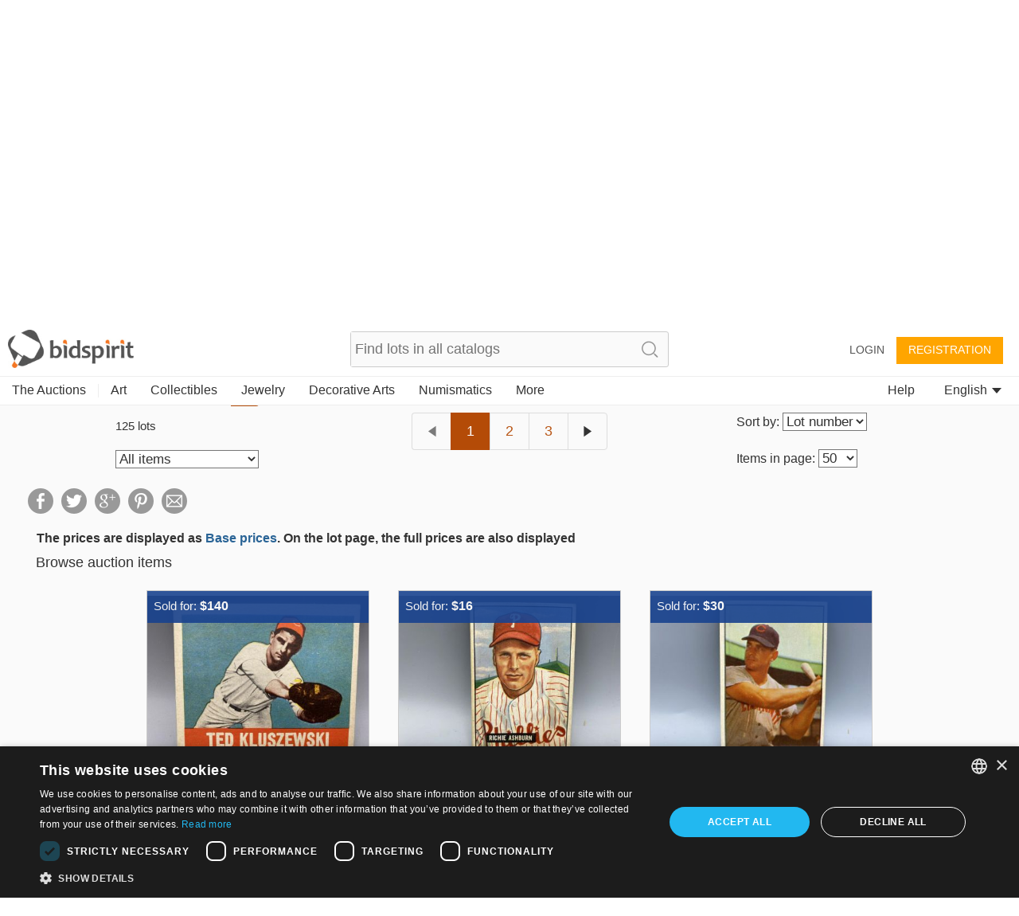

--- FILE ---
content_type: text/plain;charset=UTF-8
request_url: https://bidspirit-portal.global.ssl.fastly.net/services/texts/common-portal/en.properties?cdnSubDomain=us&cacheVersion=2026-01-31_03-38-00
body_size: 30237
content:
error_email_not_exists=Email not found in our system
error_password_mismatch=Password mismatch
region_il=Israel
region_ru=Russia
image_missing=No picture
house_terms={{house}}'s terms and conditions
more=more
promotion_pending=Your request is pending for approval from the auction house
search_no_results=No items found for  "{{token}}"
lot_page_inquiry=Make an inquiry about this item
inquiry_form_subject_content=Question regarding lot {{lotIndex}} of {{auctionLabel}}
confirm_bid_agree=I agree
confirm_bid_dont_agree=I don't agree
confirm_bid_terms_message=By clicking the "I agree" button  you signify your agreement to the <a showTerms>terms and conditions</a> of auction house <b>{{houseName}}</b>
region_all=All regions
region_in=India
error_bad_password_short=Bad password. password length must be at least 6
confirm_bid_leading_bid_warning=Please note you can't retract or cancel your bid
sort_by=Sort by
catalog_collection_hours=Pick-up hours or instructions
click_to_get_approved=Click To Participate
promotion_pending_short=Your request is pending for approval
lot_sold=Sold
auctioneer=Auctioneer
auction_doc_bid_invitation=Bid invitation
catalog_search_results={{numberOfResults}} results
catalog_search_text=Text to search
invalid_phone=Invalid phone
account=Account
profile_thanks_text=Thank you for your interest in bidding with {{auctionHouseName}} .<br><br>  Our staff will review your information, and approve your account shortly.<br> If you do not receive a response in the next day or two, please contact the auction house at {{email}} or {{phone}}.
profile_thanks_title=Thank you!
command_upload=Upload
lot_pic=Image
purchase_total_with_shipment=Total after shipment
user_permission_approve_with_limit=Approve with bid limit
password_updated=Password updated successfully
month=Month
months=January, February, March, April, May, June, July, August, September, October, November, December
year=year
hidden=Hidden
common_more_info=For more information, please contact us at {{auctionHouseMail}} or call {{auctionHousePhone}}
email_confirmation=Activate your account
leading_bid_surpassed=Your bid for lot {{itemIndex}} is no longer the leading bid
auction=Auction
lot_number=Lot number
price=Price
lot_name=Lot name
contact_if_not_approved=If you do not receive an email from us in the next days, please contact us at {{auctionHouseMail}} or call {{auctionHousePhone}}
bid_form_commission_vat=On Buyer's Premium Only
bid_form_full_vat=On the lot's price and buyer's premium
at_hour=at
days=days
hours=hours
minutes=minutes
seconds=seconds
and=and {{text}}
admin=Admin
remember_me=Remember me
all=All
update_details=Update details
your_bid_lost=Your bid of {{price}} is lower than the winning bid
your_max_bid=Your max bid
your_bid_under_reserved=Your bid of {{bidAmount}} is under the reserved price
lot_start_credit_card_message=Please note that your offer is binding and can not be canceled. In case you win an item and you won't pay, your credit card will be charged 10% of the item's price
bidding_only_from_hall=Bidding only from hall
register=Registration
all_sellers=All sellers
no_commitment_to_tariff_price=Tariff price is given as a service, and does not oblige the seller. It is the responsibility of the buyer to check the current tariff price
of_floors=of {{floors}}
auction_doc_ad=Published ad
additions=Additions
appraiser_estimate=Appraiser estimate
documents=Documents
engine=Engine
engine_volume=Engine volume
has_keys=Key
model=Model
model_year=Model year
overview=Overview
source=Source
car_title={{model}} {{year}}
unit_cc=Cc
unit_km=Km
appraiser_estimate_without_vat=Appraiser estimate does not include vat
model_and_number=Model and number
tariff_price=Tariff price
auction_doc_sale=Purchase agrement
bid_request_additional_instructions=In addition
bid_request_needed_actions=To approve your bid {{houseName}} request the following
bid_request_pending_status=Your bid was received but is not yet approved
car_number_short=Number
vehicle_class=Vehicle class
doors=Doors
seller=Seller
customs=Customs
car_vin=Vin
lot_car_wheel_options=Left, Right
lot_car_certificate_options=Original, Copy
lot_car_customs_options=Cleared, Not cleared
user_approval_any_items_count=Any {{itemsCount}} items
download_registration_form=Download registration form
car_number=VIN #
auction_doc_registration=Registration form
size=size
neighborhood=neighborhood
elevator=elevator
parking=parking
storeroom=storeroom
property_condition=property condition
building_floor=floor
link_real_estate=Real estate
last_date_for_bids=last date to place bids
auction_doc_test=test
property_type=Property type
rooms=rooms
ownership=Current owner
car_finish=Finish
recommend_view_car=It is recommended to see the car before buying it
blocked_user=Blocked user
blocked_user_message=You are blocked from registration to this auction<div>If you wish to participate in this auction, please contact {{houseName}} at phone {{phone}} or email {{email}}</div>
pending_for_approval=Pending approval
bids_disabled_for_holy_day=auction house {{house}} does not accept bids on Shabats and Holy days. You will be able to bid when the Shabat / Holyday ends.
opted_out_user=User opted out
opted_out_user_message=You requested to delete your account from bidspirit site. If you want to  work with the service, you need to contact us at info@bidspirit.com
confirm_mailing_list_header={{house}}
promotion_approved_for_auction=You are approved for participation in this auction
lot=LOT
lots=lots
example=Example
shop=Shop
vat=VAT
description=Description
status=Status
time=time
tags=tags
tags_back_to_main=Back to categories
tag_art=Art
tag_art_all=All art
tag_art_books=Art books
tag_art_internationaldrawing=International art
tag_art_israelidrawing=Israeli art
tag_art_photography=Photography
tag_art_sculpture=Sculpture
tag_collectibles=Collectibles
tag_collectibles_archeology=Archaeology
tag_collectibles_bezalel=Bezalel
tag_collectibles_books=Books, Booklets
tag_collectibles_holocaust=Holocaust, Antisemitism, Sh'erit ha-Pletah
tag_collectibles_medals=Badges, Medals and Pins
tag_collectibles_papers=Newspapers,ephemera, postcards, photos
tag_collectibles_posters=Signs, Posters and Notices
tag_collectibles_silveritems=Silver items
tag_collectibles_stamps=Stamps, bills and coins
tag_collectibles_tools=Instruments, work tools and weapons
tag_collectibles_writingtools=Writing Instruments, Toys, Watches
tag_home_all=All home products
tag_home_carpets=Carpets
tag_home_crystal=Glass and Crystal
tag_home_furniture=Furniture, Lamps
tag_home_vintage=Vintage
tag_jewelry=Jewelry
tag_jewelry_all=All Jewelry
tag_jewelry_bracelets=Bracelets
tag_jewelry_earrings=Earrings
tag_jewelry_gold=Gold
tag_jewelry_necklace=Necklaces
tag_jewelry_pendants=Pendants
tag_jewelry_pins=Pins and Broaches
tag_jewelry_rings=Rings
tag_jewelry_silver=Silver
tag_jewelry_watches=Watches
tag_judaica=Judaica
tag_judaica_all=All Judaica
tag_judaica_books=Books
tag_judaica_chabad=Chabad
tag_judaica_chanukahlamps=Chanukah lamps
tag_judaica_historicaldocs=Historical documents
tag_judaica_jewishart=Jewish art
tag_judaica_kabala=Kabbala, Hassidism, Slavita and  Zhitomir printings
tag_judaica_letters=Manuscript, Rabbinic  letters
tag_judaica_posters=Posters, Photos
tag_judaica_ritualarticles=Religious articles
tag_judaica_silveritems=Silver objects
tag_judaica_talismans=Amulets
tag_judaica_virtuousitems=Objects belonging to Tzadikim
tags_all=All tags
tag_judaica_hagadot=Passover Haggadahs
tag_home_decorativeart=Decorative objects
tag_home=Home design
tag_home_porcelain=Porcelain, Ceramics
tag_collectibles_porcelain=Porcelain, Ceramics, Glass
tag_collectibles_israeliana=Israeliana
tag_collectibles_hertzel=Herzl, JNF, Zionism
tag_collectibles_islam=Islam
tag_collectibles_fareast=Far east
lot_tag=Tag
tag_collectibles_all=All collectibles
tag_books=Books
tag_coins=Coins
tag_medals=Medals
tag_painting=Paintings
tag_decorativeart=Decorative art
tag_posters=Posters
tag_postcards=Postcards
region_sa=South america
bid_increment_changed=The bid increment is now {{increment}}
user_details_eng_first_name=First name in English
user_details_eng_last_name=Last name in English
user_details_eng_shipping_address=Shipping address in English
error_must_be_in_english=Only english letters are allowed
error_illegal_value=Invalid value for field "{{field}}" ({{value}})
error_above_max_value=The maximum value for field  "{{field}}"  is {{maxValue}}
error_mandatory=Please enter a value for {{field}}
refresh=Refresh
confirm_mailing_list_question=Do you want to get notifications from <b> {{house}}</b> about new auctions?
note=Note
tag_region_il=Israel
tag_region_ru=Russia
tag_region_sa=Llatin america
leading_bid=Leading bid
bid_form_vat_included=Vat included
total=Total
tag_books_all=All books
tag_coins_all=All coins
tag_painting_all=All paintings
tag_decorativeart_all=All decorative art
message=message
tag_autographs=Autographs
tag_photos=Photos
credit_card_type=Card type
credit_card_type_visa_cal=Visa cal
credit_card_type_visa_diners=Diners
credit_card_type_american_express=American express
credit_card_type_jcb=jcb
credit_card_type_leumi_card=Leumi card
credit_card_type_paypal=Paypal
credit_card_type_upay=Upay
credit_card_type_unknown=Unknown
credit_card_valid_until=Expires
confirm_mailing_list_galileasing=Do you want to get mail notifications from <b> {{house}}</b> ?
car_summary_hand_from={{hand}} hand from {{ownership}}
tag_antiquearm=Antique Arm
search=Search
bids=Bids
contact_house_support=For questions please call {{houseName}} {{housePhone}} and ask for {{contactPerson}}
car_info_no_commission=Participating via internet does not require additional charge
house_full_name_art={{house}}
house_full_name_lawyers={{house}} law firm
fax=Fax
house_full_name_cars_company={{house}}
remove_bid=Remove bid
here=here
auction_participation_received=Your request to participate in the auction of {{houseName}}  that will take place on {{auctionDate}} was received
last_update=Last update
house_terms_agree=I agree to the <a> Terms and conditions </a> of {{house}}
participation_request_terms_confirmation=Auction terms confirmation
credit_card_type_isracard=Isracard
auction_house_terms_confirmation_needed=Please confirm the terms of {{house}}
auction_house_commission=Buyer's Premium
auction_start_credit_card_message=Please note that your offer is binding and can not be canceled. In case you win an item and you won't pay, your credit card will be charged 10% of the item's price
super_user_thank_you=Thank you for your participation in the auction
tag_bonds=Bonds
region_ro=Romania
only_unsold_items=Only unsold items
your_absentee_bid=Your absentee bid: {{price}}
help=help
high_price=High Price
low_price=Low Price
contact_us=Contact Us
user_details_credit_card_error=Failed to save credit card details
user_details_credit_card_confirm_remove=In case you are approved for auctions with this payment method, your will be removed from the approval list. Are you sure you want to remove your credit card details
moderator=Auctioneer assistant (Clerking Console)
participants=Participants
floor_view=Floor
export_to_excel=Export to excel
admin_sale=Admin sale
self_purchase=(Self purchase)
additional_fee=Additional fee
favorites=Wish List
notice=Notice
auction_part_1=Part 1
auction_part_3=Part 3
auction_part_2=Part 2
auction_part_4=Part 4
auction_part_5=Part 5
future_auctions=Future Auctions
back=back
error_price_must_be_number=Price must be a number
bid_limit_reached=Bid limit reached
leading_bid_you=You are the highest bidder
auction_ended=The auction has ended
cancel=cancel
notes=Notes
lot_expired=auction ended
all_categories=All categories
add_to_favorites=Add to wish list
remove_from_favorites=Remove from Wish List
lot_from_overseas=Item from overseas
leading_bid_under_reserved=Leading bid of {{price}} was under the reserved price
leading_bid_outbidded_price=Your bid of {{price}} has been outbid by a higher bid
leading_bid_outbidded_time=You have been outbid by a prior {{price}} bid
lot_no_price=No reserved price
leading_bid_self=Your leading bid
to_catalog=catalog
to_next_lot=Next Item
to_previous_lot=Previous Item
lot_category=Category
search_clear=Clear search
search_in_catalog=Search catalog
all_items=All items
only_sold_items=Only sold items
view_lot=VIEW
close=close
next_auctions=Upcoming Auctions
terms_of_sale=Terms of Sale
confirm_bid=You are about to bid
i_agree=I approve
i_dont_agree=I do not approve
delete=Delete
no=No
remove=remove
save=Save
yes=Yes
download=Download
ok=ok
send=send
change_email=Change email
send_again=Send again
another_message_sent=Another message was sent
email_updated=Email address saved
email_not_confirmed=You still haven’t verified your email address
floor_crowd=Floor bidders
follow_us=Follow us
all_rights_reserved=© bidspirit. All Rights Reserved.
continue=continue
done=Done
auction_house=Auction house
auction_name=Auction title
to_auction_results=View results
catalog_not_ready=Catalog will be available soon
price_increments=Increments table
increment_price=From
increment_step=Increment
live_auction=Live auction
my_account=My account
privacy_policy=Privacy policy
purchases=Purchases
more_details=More details
login=Login
forgot_password=Forgot your password?
lot_description=Description
estimated_price=Estimate
leave_max_bid=Leave a maximum bid
not_sold=Not sold
purchase_price=Purchase price
your_bid=Your bid
sold_for=Sold for
start_price=Start price
down_for_maintenance=We are currently performing some scheduled maintenance. <br> The system will be back in a few minutes. We are sorry for the inconvenience, please check back soon.<br><br>You can contact us at info@bidspirit.com for any inquiries or assistance.
approve_terms=Approve terms and conditions
bids_count={{count}}  bids
no_bids_found=No absentee bids found
or=Or
pic_available_soon=Lot picture will be available soon
absentee_bids=Absentee bids
bid_limit=Bid limit
error_email_exists=A user with this email already exists
click_to_get_approval=Get an approval from the auction house
reset_password_help=If you need help, please contact by email at {{email}}
login_with_mail=Login with this user
please_fill_in_the_following_details=Please fill in the fields below:
register_over18=I am at least 18 years old
terms_of_use=Terms of service
terms_of_service=terms of service
registeration=Registration
commission=Buyer's Premium
house_needs_your_id=To approve your request, {{house}} requires your ID or passport number
floor_bid=Floor bid
internet_bid=Internet bid
absentee_bid=Absentee bid
advanced_options=Advanced
guaranteed_price=Guaranteed
reserved_price=Reserved
approved=Approved
settings=Settings
post_auction=Post auction
pre_auction=Pre auction
draft=Draft
subject=Subject
private_message=private message
add_bid=Add bid
preferred_language=Preferred language
send_message=Send message
number=number
rejected=Rejected
bidder=Bidder
update=update
approve_user=Approve user
company=Company
address=Address
please_edit_your_mail=Please edit your email address
city=City
confirm_password=Confirm password
country=Country
first_name=First name
last_name=Last name
name=Name
new_password=New password
password=Password
residence_address=Billing address
shipping_address=Shipping address
state_of_country=State
zip_code=Zip code
street=Street address
confirm_undo_sold=You are about to cancel the sale of lot {{lotIndex}}. Are you sure?
error_price_low=Bid must be no less than {{minimumPrice}}
logout=Logout
hello_user=Hello {{userName}}
edit=edit
week_days=Sunday, Monday, Tuesday, Wednesday, Thursday,  Friday, Saturday
email=Email
catalog=Catalog
request_approval=Request approval
auctions_in=Auctions in {{country}}
ended_auctions=Ended auctions
display_hours=Preview hours
filter=Filter
stop=Stop
bid_price=Bid amount
bad_email_format=Bad email format
wrong_password=Wrong password
id=ID
unknown_user=Unknown user
support=Support
view_demo=View Demo
invalid_name=Invalid name
bid_type=Bid type
statistics=Statistics
users=Users
reset_password_message=Please enter the address which was registered with your account
personal_details=Personal details
phone=Phone
error_general_error=An error has occurred. Please contact us at support@bidspirit.com, or try again later
error_price_increment=Invalid increment price.  The near increment range is:  <b>{{priceRange}}</b>
error_session_ended=Your session has ended. The page needs to be reloaded.
complete_registration=Complete registration
bid=Bid
disabled_access=disabled access
air_condition=air condition
property_sub_plot=sub plot
min_bid_price=minimum bid price
color=Color
date_on_road=Date on road
gear=Transmission
hand=Hand
horse_power=Horsepower
mileage=Mileage
current_ownership=Current owner
previous_ownership=Previous ownership
manufacturer=Manufacturer
drive=Drive
auction_doc_terms=Terms
auction_doc_regform=Registration form
car_price_without_vat=Price does not include tax
car_location=Location
wheel=Wheel
car_certificate=Certificate
number_of_owners=Number of owners
ownership_years=Years of ownership
car_type=Car type
unit_litre=l
bid_request_form_download=Download the registration form by pressing the button below
bid_request_form_send=Fill the form and  send it to {{houseEmail}} or fax it to   {{faxNumber}}
lot_car_hand_options=First, Second, Third, Fourth, Fifth,sixth,seventh,Eight,Nine,Ten,eleven,Twelve,Thirteen
unit_hp=Hp
unit_square_meter=㎡
mamad=Residential secure space
grate=grate
property_block=block
property_plot=plot
balconies=balconies
system_message=System message
auction_doc_catalog=Pdf catalog
hello=Hello
bidspirit_team=Bidspirit’s team
view_catalog=View Catalog
region_PT=Portugal
lot_removed_from_auction=Lot was removed from auction
erotic_content_warning=This lot's image may contain nudity or sexual content
auction_houses=Auction Houses
verification_code_not_received=Did not receive a code?
sms_resent=Verification code sent
verify_with_call=Call me
verify_with_sms=Send me a code
edit_phone_number=Edit phone number
click_to_send_code_again=Send code again
phone_vericiation_success=Your phone number was successfully verified
wrong_code_entered=Wrong verification code
failed_to_sent_code=Failed to send verification code
verify_phone_title=Verify your phone number
sms_verification_sent=An SMS message with a verification code was sent to {{phone}}
call_verification_coming=In a couple of minutes you will receive a phone call with a verification code to the number {{phone}}
user_with_this_phone_exists=A user with this phone is already registered in the system. for support please contact us at {{email}}
sms_to_landline=You are using a landline number which can't be verified with sms message. You may use a phone call verification
verify_phone_message=Before continuing, your phone number has to be verified. This may be done either by a text message or a phone call
auctions_in_global=Auctions
invalid_israel_state_id=Invalid ID number. You can register to this auction only with an Israeli ID
your_bid_under_start_price=Your bid of {{price}} is below the start price
region_us=USA
your_local_time=your local time
current_time=current time
tag_region_pt=Portugal
auction_time_displayed_in=Auction dates and times are displayed in
region_pt=Portugal
region_uk=United Kingdom & Eire
auction_part_6=Part 6
previous_owners={{owners}} previous owners
edit_bid=Edit your bid
region_br=Brazil
high_bid_is_leading_bid=In this auction your maximum bid is the  leading bid
region_it=Italy
rate_updated_at=Calculated by currency rate at {{time}}
conversion_to=Conversion to {{currency}}
lot_car_car_type_options=פרטי,ג'יפים וג'יפונים, אוטובוסים ומיניבוסים, אופנועים וקטנועים, טרקטורונים ורכבי שטח, מוניות, משאיות ורכבים מסחריים, ציוד מכני הנדסי
property_plot_field=plot field
region_ao=Angola
car_summary_hand_from_original=current hand:{{hand}}, current ownership:{{ownership}}, original ownership:{{previousOwnership}}
tag_stamps=Stamps
error_email_exists_in_portal=You are allready regiser in Bidspirit portal, please login with your Bidspirit's account
tag_region_it=Italy
tag_region_us=USA
machine_name=Machine name
identifying_code=Identifying code
machine_serial_number=Serial number
volume=Volume
diameter=Diameter
additional_info=Additional info
unit_cm=cm
thank_you=Thank you
measurement=measurements
unit_m3=m³
unit_mm=mm
unit_m=m
total_with_vat=Price including vat
total_with_vat_on_commission=Price including buyer’s premium and sales tax on buyer’s premium
total_with_full_vat=Price including buyer’s premium and sales on item price and buyer’s premium
total_with_commission=Price including buyer’s premium
buyout_price=Buyout price
buyout=Buyout
buyout_message=This lot may be purchased in a buyout price before the auction. In case of buyout, the lot will be removed from the auction
total_with_commission_and_vat=Price including buyer’s premium and sales tax
bid_higher_than_buyout_warning=This lot may be purchased in a buyout price for {{price}}. If someone else will buyout this lot, it will be sold to him. If you would you like to buyout this lot click <a>here</a>
lot_removed_live_auction=Lot {{lotNumber}} was removed from auction
lot_buyout_live_auction=Lot {{lotNumber}} was bought out of the auction
user_id_exists_in_auction=Another user with the same ID is already registered for this auction. Please contact the support team at  <br> {{supportPhone}} <br> {{supportEmail}}
error_id_not_of_user=The name and ID number that appear on the credit card should be identical to the details in your Bidspirit account {{userName}})
region_es=Spain
no_vat_for_users_from_other_countries=Users from foreign countries may be exempted from tax payments, according to the relevant  tax regulations
sum_to_pay=Sum to pay
view_bill=View bill
bill_not_valid=Bill is not valid
to_pay_click_below=To pay click on the button below
all_online_bids=Bidspirit total
catalog_not_ready_es=Catalog will be available soon
tag_region_es=Spain
shipment_options_title=Shipment options
self_pickup=Self pickup
tag_jewelry_gems=Crystal and gems
tag_art_lithography=Lithography
tag_judaica_cups=Kiddush caps and goblets
tag_home_bronze=Bronze
tag_home_kitchen=Cutlery and kitchen
please_complete_your_info=Please complete your details
tax_number=Tax number
separate_payment_for_shipment=Shipment will be decided and paid later
payment_method=Payment method
shipment_method=Shipment method
note_to_seller=Note to seller
car_important_note=Important note
auction_part_7=Part 7
auction_part_8=Part 8
auction_part_9=Part 9
auction_part_10=Part 10
auction_part_11=Part 11
auction_part_12=Part 12
auction_part_13=Part 13
house_full_name_company={{house}}
card_number=Card number
tag_hidden_a=Charity tiroche 1
tag_hidden=Charity
price_calculation=Total price calculation
hammer_price=Base price
auction_full_price_vat=In this auction vat is required for full items price
minimum=Minimum
minimum_item_commission=Minimum buyer's premium per item
item_price_for_minimum_commission=Base price for minimum buyer's premium
tag_region_uk=UK
credit_card_owner=Owner
region_fr=France
govil_credit_card_addtions={{creditCardMessage}}. במידה והמציע המוביל יתחרט, ההצעה הזוכה הבאה המחייבת תהיה של מציע מס' 2. ככל שמציע מס' 2 יתחרט, הוא ישלם  10% מגובה הצעתו, וההצעה המחייבת החדשה הבאה תהיה של המציע הקודם וכן הלאה, עד למכירת הפריט או הגעה לגובה הצעה שלא תאושר על ידי הרשות
car_should_add_vat=VAT should be added to the purchase price
debit_card_not_accepted=Debit card not accepted
car_vat_included=Car's price includes VAT
reserved_not_met=Reserve: Not met
reserved_met=Reserve: Met
what_is_it=What is it?
bill_title=Bill for {{auctionCaption}}
reset_password=Reset password
click_here_to_reset_password=Reset your password
reset_password_success=Instructions for resetting your password were sent to your mailbox
reset_password_requested_message=This email is sent to you following your request for resetting your password. In order to reset your password , please press the button bellow and follow the instructions.
reset_password_link_expired=Reset password link expired
tag_collectibles_wine=Wine and liqueur
region_de=Germany
serial_number=Serial number
items_per_page=Items in page
bid_form_vat_on_item_price=On lot's price, no tax on Buyer's Premium
tag_collectibles_autographs=Autographs
tag_collectibles_maps=Maps and cartography
send_prebid_confirmation=Send me a confirmation email when I place an absentee bid
send_me_bills=Send me a bill after an auction ends
send_overbid_mail_notification=Send a notification to my email if my bid is no longer the leading bid
other=Other
needs_approval_to_view_doc=To view this document you must be approved to participate in the auction
cannot_bid_on_self_item=You can't bid on your own items
date=Date
tag_collectibles_music=Music
car_exempted_from_vat=This car is exempted from tax
quick_add_lot=Quick add item
per_lot=Per lot
catalog_not_ready_in=Catalog will be available soon
tag_region_in=India
cookies_alert_message=We use cookies to improve user experience and analyze website traffic. By clicking “Accept all cookies“, you agree to our website's cookie use as described in our <a>Cookie Policy</a>
accept_all_cookies=Accept all cookies
russian_buyers_set_payment_method=Because of global restrictions on Russian payment systems, this auction house disabled bidding options for Russian users. You may contact the auction house at {{email}} or {{phone}} to settle your payment method and asked to be approved for this auction
region_ca=Canada
catalog_not_ready_de=Catalog will be available soon
dimensions_with_frame=Measurement with frame
dimensions=Measurement
unit_lb=lb
unit_in=in
unit_gr=gr
unit_kg=kg
unit_oz=oz
weight=Weight
credit_card_not_selected=Please provide  a payment method
call_request_sent=Call request sent
add_payment_method=Add a payment method
auction_card_required_message=To register for this auction, you must verify your account by adding a payment method and submitting credit card information
credit_card_type_diners=Diners
credit_card_type_ununionpay=UnionPay
credit_card_type_visa=Visa
card_already_exists=This card is already attached to your account
payment_method_authorization_failed=Failed to authorize payment method
payment_method_in_use=This payment method can't be deleted since you have an absentee bid in an auction where you were approved with this payment method
calculation_details=Calculation details
contract_commission=Commission
you_may_be_charged=If you win, the seller may charge your credit card {{days}} days after the auction ends
error_max_field_length_exceeded=The maximum length of "{{field}}" is {{length}} characters
tax_and_shipping_not_included=Tax and shipping not included
condition=Condition
condition_revive=Revive
condition_fair=Fair
condition_good=Good
condition_like_new=Like new
condition_very_good=Very good
credit_card_type_mastercard=Mastercard
add=Add
you_may_be_charged_immediately=If you win, the seller may charge your credit card shortly and automatically after the conclusion of the auction
lowest_price=Lowest price
profile_thanks_request_photo_id=Thank you for your interest in bidding with {{auctionHouseName}} .<br><br>In order to approve you for bidding in {{auctionHouseName}}, you are required to send a copy of a photo identification of yours. Please send&nbsp; the copy to {{email}}
number_of_units=Number of units In lot
tag_region_de=Germany
royalties=Royalties
exterior_color=Exterior color
interior_color=Interior color
body_style=Body style
unit_mi=Mi
additional_phone=Second phone
start_price_changed=Start price changed to {{price}}
condition_report=Condition report
depth=Depth
disclaimer=Disclaimer
condition_brand_new=Brand new
unit_ct=ct
royalties_may_be_applied=Royalties fee may be applied
region_ph=Philippines
bank_transfer=Bank transfer
details_for_bank_transfer=Bank details
enter_valid_field_to_be_exempted=<a>Enter your valid {{field}}</a> to get exempted from vat
ust_prefix_error=USt-IdNr must start with country code {{countryCode}}
successfully_updated={{field}} successfully updated
ustid_verification_failed_on_update=Failed to validate USt-IdNr. Do you want to save it anyway?
region_da=Germany Austria Switzerland
region_bx=Benelux
tag_region_da=DACH
tag_region_bx=Benelux
auctionsrussia_entity=AuctionsRussia
invalid_sliding_steps=You must enter a valid value for sum and commission to all sliding scale steps
no_sliding_steps=Please enter sliding scale steps
region_illinois=Illinois
use_company_details_in_docs=Use company details in docs
ruauctions_entity=Bidspirit
id_photo=Photo ID
photo_id_required=Please upload your photo ID
upload_id_photo=Upload a photo ID
approve_sending_id_photo=I approve sending my photo ID to {{house}}
only_image_files_alllowed=Only image files are accepted
sending_id_photo_required=Please approve sending your photo ID to {{house}}
rate_will_be_set_in_auction_day=Final currency rate will be set on the auction day
all_cities=All cities
ils_to_usd_updated_at=Calculated by the last official currency rate
recipient_name=Recipient name
tag_collectibles_home=Home
tag_collectibles_advertising=Advertising
collectibles_figurines=Figurines
tag_art_paintings=Paintings
tag_collectibles_jars=Vases and jars
real_estate_exempted_from_vat=This real estate asset is exempted from tax
real_estate_should_add_vat=VAT should be added to the purchase price
real_estate_vat_included=Asset's price included VAT
tag_art_drawings=Drawings
tag_art_mixed_media=Mixed Media
tag_art_prints_and_multiples=Prints & Multiples
tag_jewelry_brooches_and_pins=Brooches & Pins
tag_jewelry_costume_jewelry=Costume Jewelry
tag_jewelry_loose_stones=Loose Gemstones
tag_jewelry_necklaces_and_pendants=Necklaces & Pendants
tag_collectibles_advertisements_and_signs=Promotional & Advertising
tag_collectibles_art_glass=Art Glass
tag_collectibles_automobilia_and_petroliana=Automobilia & Petroliana
tag_collectibles_banks_registers_vending=Banks, Registers & Vending
tag_collectibles_books_magazines_paper=Books, Magazines & Paper
tag_collectibles_breweriana=Breweriana
tag_collectibles_cameras_equipment=Cameras & Equipment
tag_collectibles_clocks=Clocks
tag_collectibles_comic_books=Comic Books
tag_collectibles_desk_accessories=Desk Accessories
tag_collectibles_figurines_miniatures=Figurines & Miniatures
tag_collectibles_firearms=Firearms
tag_collectibles_hardware=Hardware
auction_house_from_abroad=An auction house from abroad
shipment_and_payment_methods_costs=Shipping costs and payment method fees
tag_collectibles_porcelainceramics=Porcelain & Ceramics
displayed_prices_are_hammer_prices=The prices are displayed as <a>Base prices</a>. On the lot page, the full prices are also displayed
hammer_price_explanation=The base price does not include the buyer's premium or any additional costs that may apply, such as shipping or taxes
criminal_content_warning=The image of this item is not displayed in accordance with Section 86a of the German Criminal Code (StGB)
tag_numismatics=Numismatics
tag_numismatics_all=All Numismatics
tag_numismatics_bills_currency=Bills & Currency
tag_numismatics_bullion=Bullion
tag_numismatics_coins=Coins
tag_decorativearts=Decorative Arts
tag_decorativearts_all=All Decorative Arts
tag_decorativearts_lighting=Lamps & Lighting
tag_furniture=Furniture
tag_furniture_beds=Beds
tag_furniture_chests=Chests
new_key=
tag_furniture_cupboards=Cupboards & Cabinets
tag_furniture_sideboards=Sideboards & Servers
tag_furniture_benches=Benches
tag_furniture_chairs=Chairs
tag_furniture_sofas=Sofas & Settees
tag_furniture_coffeetables=Coffee Tables
tag_furniture_desks=Desks & Writing Tables
tag_furniture_diningtables=Dining Tables
tag_furniture_accenttables=Accent Tables
tag_furniture_sets=Sets & Suites
tag_furniture_all=All Furniture
tag_asian_all=All Asian
tag_asian=Asian Antiques
tag_decorativearts_textiles=Textiles & Linens
tag_decorativearts_urns=Vases & Urns
tag_decorativearts_walldecor=Mirrors & Wall Decor
tag_decorativearts_containers=Boxes & Containers
tag_decorativearts_rugs=Rugs & Carpets
model_code=Model code
send_verification_email=Send verification email
undeliverable_email_message=The last attempt to send an email to your address {{emailAddress}} failed. Please confirm your email address or change it to another one
verify_email=Verify email
postal_code=Postal code
province=Province
condition_excellent=Excellent
tag_usart_all=All Art
tag_usart_drawings=Drawings
tag_usart_mixedmedia=Mixed Media
tag_usart_paintings=Paintings
tag_usart_photography=Photography
tag_usart_sculpture=Sculpture
tag_usart_printsandmultiples=Prints & Limited Editions
tag_uscollectibles_all=All Collectibles
tag_uscollectibles_artglass=Art Glass
tag_uscollectibles_automobilia=Automobilia & Petroliana
tag_uscollectibles_banksandvending=Banks, Registers & Vending
tag_uscollectibles_booksandpaper=Books, Magazines & Paper
tag_uscollectibles_breweriana=Breweriana
tag_uscollectibles_cameras=Cameras & Equipment
tag_uscollectibles_cloisonne=Cloisonne
tag_uscollectibles_cutglass=Cut Glass & Crystal
tag_uscollectibles_deskaccessories=Writing Instruments & Desk Accessories
tag_uscollectibles_firearms=Firearms, Accessories & Ammunition
tag_uscollectibles_flatware=Flatware & Serving Pieces
tag_uscollectibles_hardware=Hardware
tag_uscollectibles_militaria=Militaria
tag_uscollectibles_musicalinstruments=Musical Instruments
tag_uscollectibles_nativeamerican=Native American Artifacts
tag_uscollectibles_porcelainandceramics=Porcelain & Ceramics
tag_uscollectibles_promotional=Promotional & Advertising
tag_uscollectibles_silver=Silver
tag_uscollectibles_stoneware=Stoneware
tag_uscollectibles_tools=Tools
tag_usdecor_craftsandhobbies=Crafts & Hobbies
tag_uscollectibles_dolls=Dolls & Miniatures
tag_uscollectibles_figurines=Figurines
tag_uscollectibles_knives=Knives
tag_uscollectibles_woaponsandarmor=Weapons & Armor
tag_uscollectibles_wineandspirits=Wine & Spirits
tag_uscollectibles_electronics=Radios, Phones & Electronics
tag_uscollectibles_toys=Toys
tag_uscollectibles_scientific=Scientific Instruments
tag_uscollectibles_stamps=Stamps & Post Cards
tag_uscollectibles_tobacciana=Tobbaciana & Lighters
tag_uscollectibles_minerals=Rocks, Fossiles & Minerals
tag_uscollectibles_vintageglass=Vintage Glass
tag_uscollectibles_antiqueglass=Antique Glass
tag_uscollectibles_kitchen=Kitchen & Cookware
tag_uscollectibles_huntingfishing=Hunting, Fishing & Recreation
tag_uscollectibles_fireandrescue=Police, Fire & Rescue Memorabilia
tag_uscollectibles_paperweights=Paperweights
tag_usnumismatics_all=All Numismatics
tag_usnumismatics_billscurrency=Bills & Currency
tag_usnumismatics_bullion=Bullion
tag_usnumismatics_coins=Coins
tag_usnumismatics_stocks=Stocks & Bonds
tag_usfurniture_all=All Furniture
tag_usfurniture_beds=Beds
tag_usfurniture_benches=Benches
tag_usfurniture_chairs=Chairs
tag_usfurniture_chests=Chests
tag_usfurniture_cupboards=Cupboards & Cabinets
tag_usfurniture_desks=Desks
tag_usfurniture_sideboards=Sideboards & Servers
tag_usfurniture_sofasloveseats=Sofas & Loveseats
tag_usfurniture_tables=Tables
tag_usfurniture_outdoor=Outdoor Furniture & Decor
tag_usfurniture_storage=Shelving & Storage
tag_usdecor_all=All Home Decor
tag_usdecor_clocks=Clocks
tag_usdecor_lighting=Lamps & Lighting
tag_usdecor_walldecor=Mirrors & Wall Decor
tag_usdecor_rugs=Rugs & Carpets
tag_usdecor_textiles=Textiles & Linens
tag_usdecor_holiday=Holiday Decor
tag_usdecor_general=General Home Decor
tag_usjewelry_all=All Jewelry
tag_usjewelry_bracelets=Bracelets
tag_usjewelry_brooches=Brooches & Pins
tag_usjewelry_earrings=Earrings
tag_usjewelry_necklaces=Necklaces & Pendants
tag_usjewelry_rings=Rings
tag_usjewelry_watches=Watches
tag_usjewelry_loosegemstones=Loose Gemstones
tag_usjewelry_costume=Costume Jewelry
tag_usmemorabilia_all=All Memorabilia
tag_usmemorabilia_tradingcardssports=Trading Cards - Sports
tag_usmemorabilia_tradingcardsnonsports=Trading Cards - Non-Sport
tag_usmemorabilia_comicbooks=Comic Books
tag_usmemorabilia_sportsmemorabilia=Sports Memorabilia
tag_usmemorabilia_entertainment=Movies, TV & Music Memorabilia
tag_usfashion_all=All Fashion
tag_usfashion_purses=Bags & Purses
tag_usfashion_canes=Canes & Walking Sticks
tag_usfashion_eyeglasses=Eyeglasses
tag_usfashion_neckware=Ties & Scarves
tag_usfashion_shoes=Shoes
tag_usfashion_belts=Belts & Buckles
tag_usfashion_designerclothing=Designer Clothing
tag_usfashion_vintageclothing=Vintage Clothing
tag_usjudaica_all=All Judaica
tag_usjudaica_amulets=Judaica - Amulets
tag_usjudaica_art=Judaica - Art
tag_usjudaica_books=Jucaica - Books
tag_usjudaica_documents=Judaica - Documents
tag_usjudaica_chabad=Judaica - Chabad
tag_usjudaica_kiddishcups=Judaica - Kiddush Cups & Goblets
tag_usjudaica_lamps=Judaica - Lamps & Lighting
tag_usjudaica_manuscripts=Manuscripts & Letters
tag_usjudaica_silver=Judaica - Silver
tag_usasian_all=All Asian Antiques
tag_usasian_chinese=Chinese
tag_usasian_japanese=Japanese
tag_usasian_korean=Korean
tag_usasian_southeastasian=Southeast Asian
tag_usasian_southasian=South Asian
tag_usvehicles_all=All Vehicles
tag_usvehicles_cars=Cars & Trucks
tag_usvehicles_motorcycles=Motorcycles
tag_usvehicles_recreational=Recreational & ATV's
tag_usvehicles_parts=Automotive Parts & Accessories
tag_usart=Art
tag_uscollectibles=Collectibles
tag_usnumismatics=Numismatics
tag_usfurniture=Furniture
tag_usdecor=Home & Decor
tag_usjewelry=Jewelry
tag_usmemorabilia=Memorabilia
tag_usjudaica=Judaica
tag_usasian=Asian Antiques
tag_usvehicles=Vehicles
tag_usfashion=Fashion
tag_usdecorativearts=Decorative Arts
tag_usdecorativearts_antiqueglass=Antique Glass
tag_usdecorativearts_artglass=Art Glass
tag_usdecorativearts_cutglass=Cut Glass & Crystal
tag_usdecorativearts_vintageglass=Vintage Glass
tag_usdecorativearts_porcelainceramics=Porcelain & Glass
tag_usdecorativearts_stoneware=Stoneware
tag_usdecorativearts_cloisonne=Cloisonne & Champleve
tag_usdecorativearts_figurines=Figurines
tag_usdecorativearts_silver=Silver
tag_usdecorativearts_flatware=Flatware & Serving Pieces
tag_usdecor_kitchen=Kitchen & Cookware
tag_usdecor_wineandspirits=Wine & Spirits
tag_usfashion_vanityitems=Vanity Items
phone_verification_code_message=Your phone verification code for Bidspirit is {{code}}
tag_usasian_african=African
tag_usasian_middleeastern=Middle-Eastern
tag_usasian_southamerican=South-American
tag_usdecorativearts_all=All Decorative Arts
region_art=art portal
region_coins=Coins portal
region_stamps=Stamps portal
tag_usdecorativearts_pottery=Pottery
details_for_manual_transfer=Details for transfer
manual_transfer=Transfer approval
tag_ukDecorativeArts=Decorative Arts
tag_ukAntiqueVF=Antique/vintage Furniture
tag_ukHomeDecor=Home & Decor
tag_ukAsianAntiques=Asian Antiques
tag_ukOtherEthnic=Other Ethnic Antiques & Arts
tag_ukWholesaleRetail=Wholesale Retail & Consumer Goods
tag_ukElectronicsWhiteGoods=Electronics and White Goods
tag_ukArt=Art
tag_ukCollectibles=Collectibles
tag_ukJewellery=Jewellery
tag_ukNumismatics=Numismatics
tag_ukMemorabilia=Memorabilia
tag_ukFashion=Fashion
tag_ukJudaica=Judaica
tag_ukVehicles=Vehicles
tag_ukArt_Drawings=Drawings
tag_ukArt_OilAcrylicpaintingsMixedMedia=Oil, Acrylic paintings & Mixed Media
tag_ukArt_Watercolors=Watercolors
tag_ukArt_Photography=Photography
tag_ukArt_Sculpture=Sculpture
tag_ukArt_PrintsLimitedEditions=Prints & Limited Editions
tag_ukArt_LithographsSerigraphs=Lithographs & Serigraphs
tag_ukArt_EngravingsEtchings=Engravings & Etchings
tag_ukArt_RussianWorksofArt=Russian Works of Art
tag_ukCollectibles_AutomobiliaPetroliana=Automobilia & Petroliana
tag_ukCollectibles_BooksMagazinesPaper=Books, Magazines & Paper
tag_ukCollectibles_BanksRegistersVending=Banks, Registers & Vending
tag_ukCollectibles_Breweriana=Breweriana
tag_ukCollectibles_Ephemera=Ephemera
tag_ukCollectibles_CamerasEquipment=Cameras & Equipment
tag_ukCollectibles_WritingInstrumentsDeskAccessories=Writing Instruments & Desk Accessories
tag_ukCollectibles_FirearmsAccessoriesAmmunition=Firearms, Accessories & Ammunition
tag_ukCollectibles_Hardware=Hardware
tag_ukCollectibles_MedalsandMilitaria=Medals and Militaria
tag_ukCollectibles_MusicalInstruments=Musical Instruments
tag_ukCollectibles_EthnicArtifacts=Ethnic Artifacts
tag_ukCollectibles_PromotionalAdvertising=Promotional & Advertising
tag_ukCollectibles_Tools=Tools
tag_ukCollectibles_DollsMiniatures=Dolls & Miniatures
tag_ukCollectibles_Knives=Knives
tag_ukCollectibles_WeaponsArmor=Weapons & Armor
tag_ukCollectibles_RadiosPhonesElectronics=Radios, Phones & Electronics
tag_ukCollectibles_Toys=Toys
tag_ukCollectibles_ScientificInstruments=Scientific Instruments
tag_ukCollectibles_TaxidermyNaturalHistory=Taxidermy & Natural History
tag_ukCollectibles_WritingInstruments=Writing Instruments
tag_ukJewellery_Bracelets=Bracelets
tag_ukJewellery_BroochesPins=Brooches & Pins
tag_ukJewellery_Earrings=Earrings
tag_ukJewellery_NecklacesPendants=Necklaces & Pendants
tag_ukJewellery_Rings=Rings
tag_ukJewellery_Watches=Watches
tag_ukJewellery_LooseGemstones=Loose Gemstones
tag_ukJewellery_CostumeJewelry=Costume Jewelry
tag_ukDecorativeArts_AntiqueGlass=Antique Glass
tag_ukDecorativeArts_ArtGlass=Art Glass
tag_ukDecorativeArts_CutGlassCrystal=Cut Glass & Crystal
tag_ukDecorativeArts_VintageGlass=Vintage Glass
tag_ukDecorativeArts_Ceramics=Ceramics
tag_ukDecorativeArts_Stoneware=Stoneware
tag_ukDecorativeArts_CloisonneChampleve=Cloisonne & Champleve
tag_ukDecorativeArts_Figurines=Figurines
tag_ukDecorativeArts_SilverSilverplateditems=Silver & Silver-plated items
tag_ukDecorativeArts_FlatwareServingPieces=Flatware & Serving Pieces
tag_ukDecorativeArts_ArtNouveauArtDeco=Art Nouveau & Art Deco
tag_ukDecorativeArts_Metalware=Metalware
tag_ukDecorativeArts_Brutalist=Brutalist
tag_ukNumismatics_BillsCurrency=Bills & Currency
tag_ukNumismatics_Bullion=Bullion
tag_ukNumismatics_Coins=Coins
tag_ukNumismatics_StocksBonds=Stocks & Bonds
tag_ukAntiqueVF_Beds=Beds
tag_ukAntiqueVF_Benches=Benches
tag_ukAntiqueVF_Chairs=Chairs
tag_ukAntiqueVF_Chests=Chests
tag_ukAntiqueVF_CupboardsCabinets=Cupboards & Cabinets
tag_ukAntiqueVF_Desks=Desks
tag_ukAntiqueVF_SideboardsServers=Sideboards & Servers
tag_ukAntiqueVF_SofasLoveseats=Sofas & Loveseats
tag_ukAntiqueVF_Tables=Tables
tag_ukAntiqueVF_OutdoorFurnitureDecor=Outdoor Furniture & Decor
tag_ukAntiqueVF_ShelvingStorage=Shelving & Storage
tag_ukAntiqueVF_SalvageArchitecturalAntiques=Salvage & Architectural Antiques
tag_ukMemorabilia_TradingCardsSports=Trading Cards - Sports
tag_ukMemorabilia_TradingCardsNonSport=Trading Cards - Non-Sport
tag_ukMemorabilia_ComicBooks=Comic Books
tag_ukMemorabilia_SportsMemorabilia=Sports Memorabilia
tag_ukMemorabilia_MoviesTVMusicMemorabilia=Movies, TV & Music Memorabilia
tag_ukHomeDecor_Clocks=Clocks
tag_ukHomeDecor_LampsLighting=Lamps & Lighting
tag_ukHomeDecor_MirrorsWallDecor=Mirrors & Wall Decor
tag_ukHomeDecor_TextilesLinens=Textiles & Linens
tag_ukHomeDecor_RugsCarpets=Rugs & Carpets
tag_ukHomeDecor_HolidayDecor=Holiday Decor
tag_ukHomeDecor_GeneralHomeDecor=General Home Decor
tag_ukHomeDecor_KitchenCookware=Kitchen & Cookware
tag_ukHomeDecor_WineSpirits=Wine & Spirits
tag_ukHomeDecor_CraftsHobbies=Crafts & Hobbies
tag_ukHomeDecor_Barometers=Barometers
tag_ukHomeDecor_Design=Design
tag_ukFashion_BagsPurses=Bags & Purses
tag_ukFashion_Eyeglasses=Eyeglasses
tag_ukFashion_TiesScarves=Ties & Scarves
tag_ukFashion_Shoes=Shoes
tag_ukFashion_BeltsBuckles=Belts & Buckles
tag_ukFashion_DesignerClothing=Designer Clothing
tag_ukFashion_VintageClothing=Vintage Clothing
tag_ukFashion_VanityItems=Vanity Items
tag_ukFashion_Textiles=Textiles
tag_ukJudaica_JudaicaAmulets=Judaica - Amulets
tag_ukJudaica_JudaicaArt=Judaica - Art
tag_ukJudaica_JudaicaBooks=Judaica - Books
tag_ukJudaica_JudaicaChabad=Judaica - Chabad
tag_ukJudaica_JudaicaDocuments=Judaica - Documents
tag_ukJudaica_JudaicaKiddushCupsGoblets=Judaica - Kiddush Cups & Goblets
tag_ukJudaica_JudaicaLampsLighting=Judaica - Lamps & Lighting
tag_ukJudaica_ManuscriptsLetters=Manuscripts & Letters
tag_ukJudaica_JudaicaSilver=Judaica - Silver
tag_ukAsianAntiques_Chinese=Chinese
tag_ukAsianAntiques_Japanese=Japanese
tag_ukAsianAntiques_Korean=Korean
tag_ukAsianAntiques_SoutheastAsian=Southeast Asian
tag_ukAsianAntiques_SouthAsian=South Asian
tag_ukOtherEthnic_MiddleEasternandIslamic=Middle-Eastern and Islamic
tag_ukOtherEthnic_SouthAmerican=South-American
tag_ukOtherEthnic_African=African
tag_ukOtherEthnic_Indian=Indian
tag_ukVehicles_4WDVehicles=4WD Vehicles
tag_ukVehicles_AutoPartsAccessories=Auto Parts & Accessories
tag_ukVehicles_AviationMarine=Aviation & Marine
tag_ukVehicles_BusCoaches=Bus & Coaches
tag_ukVehicles_ClassicCars=Classic Cars
tag_ukVehicles_Motorbikes=Motorbikes
tag_ukVehicles_TrucksTrailers=Trucks & Trailers
tag_ukVehicles_VansCommercialVehicles=Vans & Commercial Vehicles
tag_ukWholesaleRetail_Bathroom=Bathroom
tag_ukWholesaleRetail_Bedroom=Bedroom
tag_ukWholesaleRetail_Beds=Beds
tag_ukWholesaleRetail_Bicycle=Bicycle
tag_ukWholesaleRetail_Chairs=Chairs
tag_ukWholesaleRetail_ChildrenBabyProducts=Children & Baby Products
tag_ukWholesaleRetail_FashionAccessories=Fashion & Accessories
tag_ukWholesaleRetail_FitnessSportsEquipment=Fitness & Sports Equipment
tag_ukWholesaleRetail_GardenOutdoor=Garden & Outdoor
tag_ukWholesaleRetail_GroceryProductsConsumables=Grocery Products & Consumables
tag_ukWholesaleRetail_HomeImprovements=Home Improvements
tag_ukWholesaleRetail_Homewares=Homewares
tag_ukWholesaleRetail_JewelleryWatches=Jewellery & Watches
tag_ukWholesaleRetail_Kitchen=Kitchen
tag_ukWholesaleRetail_Luggage=Luggage
tag_ukWholesaleRetail_Officefurnituresupplies=Office furniture & supplies
tag_ukWholesaleRetail_PerfumeCosmetics=Perfume & Cosmetics
tag_ukWholesaleRetail_PetProducts=Pet Products
tag_ukWholesaleRetail_SeasonalProducts=Seasonal Products
tag_ukWholesaleRetail_Tables=Tables
tag_ukElectronicsWhiteGoods_AudioMusicalEquipment=Audio & Musical Equipment
tag_ukElectronicsWhiteGoods_Dishwashers=Dishwashers
tag_ukElectronicsWhiteGoods_FridgesFreezers=Fridges & Freezers
tag_ukElectronicsWhiteGoods_GamingConsoles=Gaming & Consoles
tag_ukElectronicsWhiteGoods_ITAccessories=IT Accessories
tag_ukElectronicsWhiteGoods_ITNetworkingInfrastructure=IT Networking & Infrastructure
tag_ukElectronicsWhiteGoods_KitchenAppliances=Kitchen Appliances
tag_ukElectronicsWhiteGoods_LaptopsComputers=Laptops & Computers
tag_ukElectronicsWhiteGoods_Monitors=Monitors
tag_ukElectronicsWhiteGoods_OvensCookers=Ovens & Cookers
tag_ukElectronicsWhiteGoods_Phones=Phones & Smartphone
tag_ukElectronicsWhiteGoods_Photographic=Photographic
tag_ukElectronicsWhiteGoods_PowerTools=Power Tools
tag_ukElectronicsWhiteGoods_PrintersCopiers=Printers & Copiers
tag_ukElectronicsWhiteGoods_SmallAppliances=Small Appliances
tag_ukElectronicsWhiteGoods_Tablets=Tablets
tag_ukElectronicsWhiteGoods_Televisions=Televisions
tag_ukElectronicsWhiteGoods_TumbleDryers=Tumble Dryers
tag_ukElectronicsWhiteGoods_WashingMachines=Washing Machines
tag_daFineart=Fine Art
tag_daCollectibles=Collectibles
tag_daJewelry=Jewelry & Watches
tag_daDecorativeArts=Decorative Arts
tag_daNumismatics=Numismatics
tag_daFurnitureDesign=Furniture & Design
tag_daMemorabilia=Memorabilia
tag_daHomeDecor=Home & Decor
tag_daFashion=Fashion
tag_daJudaica=Judaica
tag_daAsianArt=Asian & International
tag_daVehicles=Vehicles
tag_daHistorica=Historica
tag_daFineart_PaintingsandMixedMedia=Paintings & Mixed Media
tag_daFineart_DrawingsandPastels=Drawings & Pastels
tag_daFineart_MixedMedia=Mixed Media
tag_daFineart_Paintings=Paintings
tag_daFineart_Watercolors=Watercolors
tag_daFineart_Photography=Photography
tag_daFineart_Sculptures=Sculptures
tag_daFineart_PrintsandMultiples=Prints & Multiples
tag_daCollectibles_AntiqueMaps=Antique Maps
tag_daCollectibles_ReligiousandSacredArt=Religious & Sacred Art
tag_daCollectibles_Specimens=Specimens
tag_daCollectibles_SportsMemorabiliaandEquipment=Sports Memorabilia & Equipment
tag_daCollectibles_VintageCarsandAutomobiles=Vintage Cars & Automobiles
tag_daCollectibles_ModelCars=Model Cars
tag_daCollectibles_TeddyBearsandPlushToys=Teddy Bears & Plush Toys
tag_daCollectibles_AutomobiliaPetroliana=Automobilia & Petroliana
tag_daCollectibles_BooksandMagazines=Books & Magazines
tag_daCollectibles_Breweriana=Breweriana
tag_daCollectibles_CamerasandPhotographicEquipment=Cameras & Photographic Equipment
tag_daCollectibles_WritingInstruments=Writing Instruments
tag_daCollectibles_FirearmsAccessoriesAmmunition=Firearms Accessories & Ammunition
tag_daCollectibles_Hardware=Hardware
tag_daCollectibles_Militaria=Militaria
tag_daCollectibles_MusicalInstruments=Musical Instruments
tag_daCollectibles_PromotionalAdvertising=Promotional & Advertising
tag_daCollectibles_Tools=Tools
tag_daCollectibles_Dolls=Dolls
tag_daCollectibles_Knives=Knives
tag_daCollectibles_RadiosPhonesElectronics=RadiosPhones & Electronics
tag_daCollectibles_ToysandDolls=Toys & Dolls
tag_daCollectibles_ScientificInstruments=Scientific Instruments
tag_daCollectibles_Stamps=Stamps
tag_daCollectibles_TobbacianaLighters=Tobbaciana & Lighters
tag_daCollectibles_RocksFossilesMinerals=Rocks & Fossiles
tag_daCollectibles_HuntingFishingRecreation=HuntingFishing & Recreation
tag_daCollectibles_PoliceFireRescueMemorabilia=PoliceFire & Rescue Memorabilia
tag_daCollectibles_Paperweights=Paperweights
tag_daJewelry_AntiqueClocks=Antique Clocks
tag_daJewelry_DesignerBrandsandCollections=Designer Brands & Collections
tag_daJewelry_Bracelets=Bracelets
tag_daJewelry_BroochesPins=Brooches & Pins
tag_daJewelry_Earrings=Earrings
tag_daJewelry_NecklacesPendants=Necklaces & Pendants
tag_daJewelry_Rings=Rings
tag_daJewelry_Watches=Watches
tag_daJewelry_Gemstones=Gemstones
tag_daJewelry_CostumeJewelry=Costume Jewelry
tag_daDecorativeArts_Glass=Glass
tag_daDecorativeArts_SilverandSilverPlatedObjects=Silver & Silver Plated Objects
tag_daDecorativeArts_CeramicsandFaience=Ceramics & Faience
tag_daDecorativeArts_Porcelain=Porcelain
tag_daDecorativeArts_Metalware=Metalware
tag_daDecorativeArts_ArtNouveauandArtDeco=Art Nouveau & Art Deco
tag_daDecorativeArts_AntiqueGlass=Antique Glass
tag_daDecorativeArts_ArtGlass=Art Glass
tag_daDecorativeArts_CutGlassCrystal=Cut Glass & Crystal
tag_daDecorativeArts_VintageGlass=Vintage Glass
tag_daDecorativeArts_PorcelainGlass=Porcelain & Glass
tag_daDecorativeArts_Stoneware=Stoneware
tag_daDecorativeArts_CloisonneChampleve=Cloisonne & Champleve
tag_daDecorativeArts_Figurines=Figurines
tag_daDecorativeArts_Silver=Silver
tag_daDecorativeArts_FlatwareServingPieces=Flatware & Serving Pieces
tag_daNumismatics_Bullion=Bullion
tag_daNumismatics_Coins=Coins
tag_daNumismatics_BanknotesandSecurities=Banknotes & Securities
tag_daFurnitureDesign_RugsandTapestries=Rugs & Tapestries
tag_daFurnitureDesign_ArchitecturalAntiquesandSalvage=Architectural Antiques & Salvage
tag_daFurnitureDesign_DesignObjects=Design Objects
tag_daFurnitureDesign_LampsandChandeliers=Lamps & Chandeliers
tag_daFurnitureDesign_Beds=Beds
tag_daFurnitureDesign_Benches=Benches
tag_daFurnitureDesign_Chairs=Chairs
tag_daFurnitureDesign_Chests=Chests
tag_daFurnitureDesign_CupboardsCabinets=Cupboards & Cabinets
tag_daFurnitureDesign_Desks=Desks
tag_daFurnitureDesign_Sideboards=Sideboards
tag_daFurnitureDesign_Sofas=Sofas
tag_daFurnitureDesign_Tables=Tables
tag_daFurnitureDesign_OutdoorFurnitureDecor=Outdoor Furniture & Decor
tag_daFurnitureDesign_ShelvingStorage=Shelving & Storage
tag_daMemorabilia_TradingCardsSports=Trading Cards - Sports
tag_daMemorabilia_TradingCardsNonSport=Trading Cards - Non-Sport
tag_daMemorabilia_ComicBooks=Comic Books
tag_daMemorabilia_SportsMemorabilia=Sports Memorabilia
tag_daMemorabilia_EntertainmentMemorabilia=Entertainment Memorabilia
tag_daHomeDecor_Clocks=Clocks
tag_daHomeDecor_LampsandChandeliers=Lamps & Chandeliers
tag_daHomeDecor_MirrorsWallDecor=Mirrors & Wall Decor
tag_daHomeDecor_Textiles=Textiles
tag_daHomeDecor_RugsCarpets=Rugs & Carpets
tag_daHomeDecor_GeneralHomeDecor=General Home Decor
tag_daHomeDecor_KitchenCookware=Kitchen & Cookware
tag_daHomeDecor_WineandSpirits=Wine & Spirits
tag_daHomeDecor_CraftsHobbies=Crafts & Hobbies
tag_daFashion_BagsPurses=Bags & Purses
tag_daFashion_CanesWalkingSticks=Canes & Walking Sticks
tag_daFashion_Eyeglasses=Eyeglasses
tag_daFashion_TiesScarves=Ties & Scarves
tag_daFashion_Shoes=Shoes
tag_daFashion_BeltsBuckles=Belts & Buckles
tag_daFashion_DesignerClothing=Designer Clothing
tag_daFashion_VintageClothing=Vintage Clothing
tag_daFashion_VanityItems=Vanity Items
tag_daFashion_VintageFashion=Vintage Fashion
tag_daFashion_Hermès=Hermès
tag_daJudaica_JudaicaAmulets=Judaica - Amulets
tag_daJudaica_JudaicaArt=Judaica - Art
tag_daJudaica_JudaicaBooks=Judaica - Books
tag_daJudaica_JudaicaDocuments=Judaica - Documents
tag_daJudaica_JudaicaKiddushCupsGoblets=Judaica - Kiddush Cups & Goblets
tag_daJudaica_JudaicaLampsLighting=Judaica - Lamps & Lighting
tag_daJudaica_ManuscriptsLetters=Manuscripts & Letters
tag_daJudaica_JudaicaSilver=Judaica – Silver
tag_daAsianArt_IslamicArtandAntiques=Islamic Art & Antiques
tag_daAsianArt_ChineseArtandAntiques=Chinese Art & Antiques
tag_daAsianArt_JapaneseArtandAntiques=Japanese Art & Antiques
tag_daAsianArt_KoreanArtandAntiques=Korean Art & Antiques
tag_daAsianArt_SoutheastAsian=Southeast Asian
tag_daAsianArt_SouthAsian=South Asian
tag_daAsianArt_IndianArtandAntiques=Indian Art & Antiques
tag_daAsianArt_AfricanArtandAntiques=African Art & Antiques
tag_daAsianArt_MiddleEasternArtandAntiques=Middle-Eastern Art & Antiques
tag_daAsianArt_SouthAmerican=South-American
tag_daVehicles_CarsTrucks=Cars & Trucks
tag_daVehicles_Motorcycles=Motorcycles
tag_daVehicles_AutomotivePartsAccessories=Automotive Parts & Accessories
tag_daHistorica_Weapons=Weapons
tag_daHistorica_Armor=Armor
tag_daHistorica_Militaria=Militaria
tag_daHistorica_Bladedweapons=Bladed weapons
tag_daHistorica_Insignia=Insignia
tag_daHistorica_Medals=Medals
tag_daHistorica_Uniforms=Uniforms
tag_daHistorica_Swords=Swords
tag_daVehicles_RecreationalATVs=Recreational & ATV's
tag_esart=Art
tag_escollectibles=Collectibles
tag_esjewelry=Jewelry
tag_esdecorativearts=Decorative Arts
tag_esnumismatics=Numismatics
tag_esfurniture=Furniture
tag_esmemorabilia=Memorabilia
tag_esfashion=Fashion
tag_esinternational=International
tag_esvehicles=Vehicles
tag_esart_drawings=Drawings
tag_esart_mixedmedia=Mixed Media
tag_esart_ancientpainting=Ancient Painting
tag_esart_moderncontemporarypainting=Modern & Contemporary Painting
tag_esart_oldmasters=Old Masters
tag_esart_photography=Photography
tag_esart_moderncontemporarysculpture=Modern & Contemporary Sculpture
tag_esart_ancientsculpture=Ancient Sculpture
tag_esart_printsposterslimitededitions=Prints, Posters & Limited Editions
tag_esart_graphicworksetchinglithography=Graphic Works, Etching & Lithography
tag_escollectibles_booksmagazinespaper=Books, Magazines & Paper
tag_escollectibles_breweriana=Breweriana
tag_escollectibles_camerasequipment=Cameras & Equipment
tag_escollectibles_writinginstrumentsdeskaccessories=Writing Instruments & Desk Accessories
tag_escollectibles_firearmsaccessoriesammunition=Firearms, Accessories & Ammunition
tag_escollectibles_hardware=Hardware
tag_escollectibles_militaria=Militaria
tag_escollectibles_musicalinstruments=Musical Instruments
tag_escollectibles_dollsminiatures=Dolls & Miniatures
tag_escollectibles_radiosphoneselectronics=Radios, Phones & Electronics
tag_escollectibles_toys=Toys
tag_escollectibles_scientificinstruments=Scientific Instruments
tag_escollectibles_stampspostcards=Stamps & Post Cards
tag_escollectibles_tobaccianalighters=Tobacciana & Lighters
tag_escollectibles_rocksfossilsminerals=Rocks, Fossils & Minerals
tag_escollectibles_fans=Fans
tag_escollectibles_winespirits=Wine & Spirits
tag_esjewelry_braceletsbangles=Bracelets & Bangles
tag_esjewelry_broochespins=Brooches & Pins
tag_esjewelry_earrings=Earrings
tag_esjewelry_necklacespendants=Necklaces & Pendants
tag_esjewelry_rings=Rings
tag_esjewelry_watches=Watches
tag_esjewelry_loosegemstones=Loose Gemstones
tag_esjewelry_costumejewelry=Costume Jewelry
tag_esdecorativearts_antiqueglass=Antique Glass
tag_esdecorativearts_artglass=Art Glass
tag_esdecorativearts_cutglasscrystal=Cut Glass & Crystal
tag_esdecorativearts_vintageglass=Vintage Glass
tag_esdecorativearts_porcelainceramicsglass=Porcelain, Ceramics & Glass
tag_esdecorativearts_stoneware=Stoneware
tag_esdecorativearts_lamps=Lamps
tag_esdecorativearts_clocks=Clocks
tag_esdecorativearts_cloisonnechampleve=Cloisonne & Champleve
tag_esdecorativearts_figurines=Figurines
tag_esdecorativearts_silver=Silver
tag_esdecorativearts_flatwareservingpieces=Flatware & Serving Pieces
tag_esdecorativearts_rugsandtapestries=Rugs and Tapestries
tag_esdecorativearts_mirrors=Mirrors
tag_esnumismatics_billscurrency=Bills & Currency
tag_esnumismatics_bullion=Bullion
tag_esnumismatics_coins=Coins
tag_esnumismatics_stocksbonds=Stocks & Bonds
tag_esfurniture_beds=Beds
tag_esfurniture_benches=Benches
tag_esfurniture_buffetsdisplaycabinetsshelves=Buffets, Display Cabinets & Shelves
tag_esfurniture_chairsarmchairs=Chairs & Armchairs
tag_esfurniture_sofasloveseats=Sofas & Loveseats
tag_esfurniture_chests=Chests
tag_esfurniture_cupboardscabinets=Cupboards & Cabinets
tag_esfurniture_desks=Desks
tag_esfurniture_design=Design
tag_esfurniture_sideboardsservers=Sideboards & Servers
tag_esfurniture_tables=Tables
tag_esfurniture_outdoorfurnituredecor=Outdoor Furniture & Decor
tag_esfurniture_shelvingstorage=Shelving & Storage
tag_esfurniture_wardrobes=Wardrobes
tag_esmemorabilia_tradingcards=Trading Cards
tag_esmemorabilia_comicbooks=Comic Books
tag_esmemorabilia_sportsmemorabilia=Sports Memorabilia
tag_esmemorabilia_moviestvmusicmemorabilia=Movies, TV & Music Memorabilia
tag_esfashion_bagspurses=Bags & Purses
tag_esfashion_caneswalkingsticks=Canes & Walking Sticks
tag_esfashion_eyeglasses=Eyeglasses
tag_esfashion_tiesscarves=Ties & Scarves
tag_esfashion_shoes=Shoes
tag_esfashion_beltsbuckles=Belts & Buckles
tag_esfashion_designerclothing=Designer Clothing
tag_esfashion_vintageclothing=Vintage Clothing
tag_esfashion_vanityitems=Vanity Items
tag_esinternational_chinese=Chinese
tag_esinternational_japanese=Japanese
tag_esinternational_korean=Korean
tag_esinternational_southeastasian=Southeast Asian
tag_esinternational_southasian=South Asian
tag_esinternational_african=African
tag_esinternational_middleeastern=Middle-Eastern
tag_esinternational_southamerican=South-American
tag_esvehicles_carstrucks=Cars & Trucks
tag_ukArt_all=All art
tag_esvehicles_motorcycles=Motorcycles
tag_esvehicles_recreationalatvs=Recreational & ATVs
tag_esvehicles_automotivepartsaccessories=Automotive Parts & Accessories
tag_ukCollectibles_philately=philately, stamps, covers & postal history
tag_collectibles_tradingcards=Trading Cards
tag_collectibles_comicsbooks=Comic Books
tag_collectibles_sportmemrabilia=Sports Memorabilia
tag_collectibles_tvandfilms=Movies, TV & Music Memorabilia
tag_home_mirrorsandwalldecor=Mirrors & Wall Decor
tag_home_holidays=Holiday Decor
tag_fashion=Fashion
tag_fashion_bagspurses=Bags & Purses
tag_fashion_caneswalkingsticks=Canes & Walking Sticks
tag_fashion_eyeglasses=Eyeglasses
tag_fashion_tiesScarves=Ties & Scarves
tag_fashion_shoes=Shoes
tag_fashion_beltsbuckles=Belts & Buckles
tag_fashion_designerclothing=Designer Clothing
tag_fashion_vintageclothing=Vintage Clothing
tag_judaica_Yamakas=Yamakas
tag_ukantiquevf=Antique/vintage Furniture
tag_ukantiquevf_beds=Beds
tag_usart_Drawings=Drawings
about_company_info=Bidspirit was established in 2012 and provides auction houses with an innovative interface to conduct auctions online, in real time. Today, Bidspirit is used by most auction houses in Israel.
about_contact_caption=Contact Us
about_portal_info_line_1=The bidspirit portal is a unique web site which brings together the auctions’ arena of collectibles items in Israel, including art, antiques, Judaica, jewelry and more…
about_portal_info_line_2=The portal and the bidspirit application enable to view spectacular catalogs, search for items and participating in live auctions.
about_upper_caption=About Us
about_upper_text=The exciting world of public auctions
contact_direct=You can also contact us at  {{email}} or call {{phone}}
contact_message_body=Message content
contact_message_line_1=Want to know more about our services?
contact_message_line_2=We would love to hear from you.
contact_thanks=Your message was sent successfully. Thanks!
email_not_confirmed_line_1=A confirmation message has been sent to: {{email}}
email_not_confirmed_title_post_register=Registration is almost done
error_accept_terms=You must accept the terms of service
error_bad_email=Invalid email format
error_login=Wrong login details
error_message_mandatory=Please write your message
error_name_mandatory=Name is mandatory
error_over18=You must be over 18 to register
home_auction_enter=Live Auction
home_footer_contact_button=Write to us
home_footer_contact_text=We'd love to hear from you! Send us your questions, comments, or ideas.
home_footer_info_email=Email: {{email}}
home_footer_info_phone=Phone: {{phone}}
home_upper_feature_bid=Leave absentee bids
home_upper_feature_search=Search catalogs
incomplete_details_message=Note: some details are still missing in your profile. This may prevent your approval by the auction houses.
incomplete_details_update=Enter missing details
login_goto_register=Not registered? Click here
product_contact=If you would like to try our services or you need more details, please contact us.
product_contact_caption=Get in touch
product_demo_classic=Classic UI demo
product_demo_unique=Unique UI demo
product_demo_virtual_auctioneer=Virtual auctioneer demo
product_features=Our Features
register_message_line_1=Creating an account is easy,
register_success=The registration process has ended successfully.
register_terms_accept=I accept the <a> terms of service </a>
terms_title=Terms and conditions
user_details_message=To update your details, click "edit"
auctions_list_recent=Past Auction Results
catalog_buy_now=Buy now
popup_info_title_privacy=Bidspirit Privacy Statement
popup_info_title_terms=Bidspirit Terms of Service
error_bad_pattern=Invalid {{field}}
user_details_password_updated_on=Updated on {{updateTime}}
user_details_existing_password=Existing password
post_registration_details_success_message=Now you can search all catalogs, leave absentee bids, and participate in auctions from one place!
post_registration_message=In order to be approved by the auction houses, please fill out the details below
user_details_title=My details
post_registration_details_success=Thank you for your registration!
error_unknown=An error has occurred. Please contact us by mail: {{email}}
error_bad_pattern_with_name=Invalid {{field}} name
catalog_results_count={{count}} lots
image_load=Loading picture...
auction_label_number_public=Auction {{number}}
auction_today=Today
catalog_house_name=By {{name}}
house_increments_title={{house}}'s Increments table
approval_not_approved=Before placing bids in auction house "{{name}}", the auction house needs to approve you for bidding
approval_rejected=Auction house "{{name}}" has rejected your request for participating in their auctions.<br> For details, please contact the auction house at {{phone}} or {{email}}
approval_pending=Your approval request was sent to the auction house. If you do not receive an approval response in the next few days, please contact the auction house at {{phone}} or {{email}}
bid_error_empty=Please enter bid price
bid_error_illegal=Price must be a number
bid_error_low=Bid must be no less than {{minPrice}}
bid_error_increment=Invalid increment price. <br>The near increment range is: <br>{{prev}} - {{next}}
bid_error_closed_for_bidding=This item is no longer available for bidding
bid_confirm_remove=You are about to remove your bid of {{price}} on lot {{lotIndex}}. Are you sure you want to continue?
lot_self_sold_bid=Sold to you for
bid_form_disabled=Auction house "{{name}}" has disabled the option for adding and editing absentee bids
auction_running=Auction started
auction_date=Auction date
lot_past_info=Auction took place on {{date}} at <a>{{house}}</a>
your_max_bid_price=Your max bid: {{price}}
seo_title_il_default=Bidspirit - Israeli online auction portal
auction_label_number=Auction {{number}}
my_account_unknown_error=The system encountered an error while trying to access the online system of {{house}}.<br> We are sorry for the inconvenience, please try again later.<br>For support, please contact us at {{phone}} or {{email}}
lot_back=back to lot {{number}}
promotion_approved=You are approved for this auction
promotion_live_auction=Enter to watch and bid live!
catalog_search_all=Find lots in all catalogs
catalog_nav_full_catalog=full catalog
search_back_to=Back to search results
search_results={{count}} results for "{{token}}"
home_back_to=Back to auctions list
inquiry_form_to=To
search_future=Search Future Auctions
search_past=Search Past Auctions
inquiry_form_title=Inquiry form
inquiry_form_content=Inquiry content
lot_page_inquiry_sent=Your inquiry was sent
bid_form_catalog_only=Absentee bids for auction house "{{name}}" are disabled. Contact the auction house via this link: <br> {{link}}
promotion_catalog_only=Online participation or absentee bids are not available for this auction via this site
search_searching=Searching...
approval_request_user_id_label=Your ID or passport number
lot_page_removed_from_favorites=Lot removed from Wish List
lot_page_added_to_favorites=Lot  added to Wish List
favorites_back_to=Back to Wish List
legal_reapproval_rejected=You are now disconnected.<br><br> please login again and approve the terms of service.
legal_reapproval_support=For support please contact {{email}}
auction_houses_title=Auction houses in {{country}}
auction_house_contact=Contact Auction House
auction_house_website=Website
auction_houses_message=Below is a list of the auction houses in {{country}}. If you have an item which you would like to sell or you have a question, you may contact the auction houses by pressing the "more details" link in the relevant auction house section
home_upper_feature_live=Live auctions
home_footer_sell=Have something to sell?
auth_timed_auction=Timed auctions require login to the system
user_alerts_all_houses=Please send me newsletters
user_alerts_some_houses=Some of the auction houses
user_alerts_no_houses=Don’t send me newsletters
user_alerts_choose_houses=choose
user_alerts_saved=Alerts preferences saved
contact_message_sell=If you have items you want to sell, please <a> press here</a>
alerts_promotion_configure_command=Configure alerts
home_auctions_results=All Auction Results
auction_results_title=Auctions results
auctions_results_select_house=Filter by house
auctions_results_all_houses=All auction houses
nudges_houses_alert_catalog_title=Would you like to get alerts when a catalog for a new auction available?
help_register=Register now
auctions_list_show_future=Show future auctions
upgrade_required_message=Before you continue, the application should be updated
home_auction_to_the_auction=To the auction
all_future_auctions=All Future Auctions
user_alerts_auctions_start_title=Alerts to my phone when auctions start
user_alerts_new_catalogs_title=A weekly newsletter
app_install_alert_message=To get alerts to your phone, please install the Bidspirit app.<br> If you already have the app, you will need to login to the app (in the app menu choose "Login")
auction_start_alert_set_toast=Alert set
first_auction_alert_confirm=Send me alert
first_auction_alert_message=Pressing the bell icon will send an alert to your phone\tablet when auction begins!
push_auction_start_message=Auction at {{house}} is starting soon
push_auction_start_message_no_live=Auction in auction house {{house}} is starting, but this auction house does not run this live auction  with bidspirit. for more details:{{url}}
item_alert_add=Get an alert when this item’s auction begins
item_alert_added=Alert added
item_alert_remove=Remove alert for item's auction begin
item_alert_removed=Alert removed
user_alerts_item_alerts_none=No items with alerts
app_install_search_app=Scan this code or search "bidspirit" in the app store
push_auction_item_alert_message={{house}}: auction for lot {{lotIndex}} ({{lotText}}) will start soon.
user_alerts_item_alerts_title=Alerts to my phone before item's auction begins
app_install_alert_title_item=Get an alert to your phone\tablet when auction for this item is about to begin!
first_item_alert_message=Pressing the bell icon will send an alert to your phone\tablet when auction for this item is about to begin!
app_install_nudge_continue=Continue with mobile site
app_install_nudge_download=Get the app
app_install_nudge_message=Get the bidspirit app, enjoy a better surfing experience and an option to receive alerts when auction of your favorite items begins
confirm_bid_send_alert=Send alert to my mobile before auction for this lot begins
home_mobile_app_title=Bidspirit app
app_install_default_title=Everywhere you go
home_mobile_app_text=Bid online from your mobile!
app_install_default_message=Download the Bidspirit app – participate in auctions and get notified when your favorite items go up for bid.
my_account_back_to_absentee=Back to my bids
my_account_back_to_won=Back to my wins
auction_started_popup_message=Auction at {{house}} started
auctions_list_additional=Additional Auctions
legal_reapproval_first_time=You are entering the Bidspirit portal.<br> Before proceeding, please approve the <a code=terms>Terms of use</a> and the <a code=privacy>privacy policy</a>.
legal_reapproval_updated=Please note that the <a code=terms>terms of serivce </a> and <a code=privacy>privacy policy </a> have changed.<br>Please read and confirm
error_bad_password_pattern=Hebrew letters are not allowed
confirm_purchase=Confirm purchase
confirm_purchase_message=You are about to purchase this item
auctions_list_post_sale=Buy it now - non sold items
bid_error_already_sold=Lot already sold to someone else
promotion_approved_direct=You are approved to participate in the auction
promotion_not_logged_in_auction_direct=To participate in the auction
promotion_not_registered_to_auction_direct=To participate in the auction
promotion_not_registered_to_house_direct=To participate in the auction
direct_sale_not_available=Not sold. Not available for post sale
lot_post_sale_bid=Not sold. Buy now. Price doesn't include the auction house commission and VAT on the commission if necessary
contact_for_sale_message_line_1=Have items you would like to sell?
contact_for_sale_add_pic=Add an image
home_footer_sell_contact=<a> contact auction houses</a>
faq_general=Getting started
faq_account=Your account
home_upper_message_judaica=The {{logo}} portal is an auction site for Judaica, Israeli and Jewish history items
down_for_holy_day_1=The site which you are visiting is observing Shabbat and Holidays, and cannot be accessed at this time.
faq_bidding=Bidding
faq_buyitnow=Buy it Now and Buyout
faq_payments=Payments and shipping
faq_searchandinfo=Searching items and get information about them
faq_alertsandwishlist=Alerts and wish list
faq_app=Bidspirit application
faq_selling=Selling your items with Bidspirit
alerts_unsubscription_confirm=Unsubscribe
shop_purchase_rejected=Auction house <b>{{houseName}}</b> did not approve your purchase. please contact the auction house
shop_purchase_accepted=Thanks for your order <br><br> Auction house <b>{{houseName}}</b> will contact you soon to set the payment and schedule the item delivery. <br><br>  Contact details:
shops_message=Buy it now items
shop_to_catalog=To the shop
lot_shop_number=Lot number: {{number}}
lot_commission_included=Price includes tax and commission
lot_sold_in_shop_info=Sold on {{date}} at <a>{{house}}</a>
shop_info_title={{houseName}}'s shop
favorites_search=Search in wish list
favorites_not_found=No items found
install_app_account_message=Get the bidspirit app and receive alerts when auction of your favorite items begins!
purchases_search=Search in purchased items
purchases_not_found=No purchased items found
absentee_search=Search absentee bid
auction_hidden_leading_bids_message=In this auction the leading bid is not displayed and emails are not sent when your bid is not a leading bid anymore. The live auction is conducted as usual
to_bid_on_item_art=To bid on this item
ended_auctions_all=All ended auctions
law_office_terms={{house}}'s terms and conditions
law_office_contact=Contact office
all_law_offices=All sellers
law_offices_message=Below you may find the list of law offices which are using the Bidspirit platform to conduct auctions
email_not_confirmed_line_2=Please click on the confirmation link within  the message
home_upper_message=The {{logo}} portal is your gate to the auction houses’ arena in {{region}}
user_details_shipping_is_residence=My residential address is the same as the shipping address
promotion_not_registered_to_house=To attend this house auctions live or leave absentee bids
promotion_approved_absentee_only=You are approved to leave absentee bids for this auction
promotion_not_logged_in_auction_absentee_only=Leave absentee bids for this auction!
promotion_not_registered_to_auction_absentee_only=Leave absentee bids for this auction!
promotion_not_registered_to_auction=To attend this auction live or leave absentee bids
promotion_not_logged_in_auction=To attend this auction live or leave absentee bids
promotion_not_logged_in_house=To attend this house auctions live or leave absentee bids
alerts_promotion_configure_house=Want to get an alert when a new catalog is available for {{house}}?
user_alerts_new_catalogs_message=Get a weekly newsletter to your email with new catalogs from various sellers
app_install_alert_title_auction=Get an alert to your phone\tablet when auction begins!
contact_for_sale_message_line_2=Leave your details and we will get back to you shortly
down_for_holy_day_2=The site resumes normal operation at the end of Shabbat or the Holiday
alerts_unsubscription_message={{name}}, are you sure you want to be removed from the mailing list?
alerts_unsubscription_removed=You have been successfully removed from our mailing list
alerts_promotion_configure_law_firm=Want to get an alert when there are new auctions by  {{house}}?
promotion_pending_cars=Your request is pending for approval of {{houseName}}
document_title_cars_il=Cars auctions
cars_display_hours=Cars display
catalog_item_view_only=Not available for online bidding
seo_description_il_cars=200 cars each month: private. trucks, Heavy equipment, buses and more. Save hundred of thousands of shekels.
real_estate_description=Property description
contact_for_real_estate_sale_message_line_1=Have a property you want to sell?
home_upper_message_cars_ru=Via the {{logo}} portal you can participate in all car auctions in Russia
home_upper_message_il=The {{logo}} portal is your gate to the auction houses’ arena
home_footer_sell_real_estate=Have a property to sell?
sell_real_estate=Selling real estate
credit_card_footer_notes=* Diners card is not supported
seo_description_il_real_estate=Israeli leading real estate auction portal. Buy houses up to 20% below market value
absentee_bid_button_text=Send
auction_houses_search=Search auction house
link_cars=Cars portal
link_art=Bidspirit art
lot_unpublished_from_shop=Item no longer in shop
shop_search_placeholder=Search shop
support_action=Action
support_assignee=Assigned to
support_back_to_list=Back to support cases list
support_delete_case=Delete case
support_confirm_remove_case=Are you sure you want to delete this case?
support_case_number=Case number
support_case_number_title=Case #{{caseNumber}}
support_case_action_close=Close case
support_case_action_note=Add note
support_case_action_open=New support case
support_case_action_assign=Assign
support_open_time=Opened
support_case_recipients=recipients
support_case_type=Case type
support_case_type_contact_request=Contact request
support_case_type_admin_problem=Problem in admin interface
support_case_type_ui_problem=User interface problem
support_case_type_feature_request=Feature request
support_case_action_send_email=Send email
support_case_opener=Opener
support_action_user=User
support_case_type_item_for_sale=Item for sale
support_add_attachment=Add attachment
support_case_attachements=Attachments
home_shops_title=Direct purchase - shops
search_no_results_tag=No items found for term "{{token}}" and tag {{tag}}
search_results_tag=Found {{count}} lots with the string "{{token}}" and tag {{tag}}
user_details_request_in_eng=Auction house {{house}} does not speak {{lang}}. in order to enable easy communication with the auction house, please enter your details in <b> English</b>
user_details_english=Info in english
your_contact_request=Your contact request
support_last_visited_lot=Last visited lot
support_case_action_forward_to_auction_house=Forward to auction house
support_status_closed=Closed
support_status_assigned=Assigned
support_status_opened=Open
support_select_house=Select auction h ouse
support_forward_as_user_message=Forward as user message
support_forward_item_for_sale=Hello.<br>   User {{userName}} has an item for sale. Would you be interested in including this item in one of your auctions? <br>  Description of the items:
support_forward_contact_request=Hello.<br> {{userName}} sent us a message concerning your auction house:
support_forward_user_email=You can contact {{userName}} via email: {{userEmail}}
support_forward_as_lot_inquiry=Forward as lot inquiry on item "{{itemName}}"
support_notes_closed=Case closed
support_error_select_house=Please choose a auction house
support_subject_item_for_sale=Item for sale
support_show_unclosed_only=Show unclosed cases only
support_no_open_cases=No open support cases
support_message_from_bidder=A message from bidspirit user
support_case_type_new_auction_house=New auction house request
mailing_list_promotion=I would like to get notifications from <b> {{house}}</b> about new auctions
support_notes_type_changed=Case type changed to {{newCaseType}}
support_notes_forwarded_to_house=Message sent to auction house <b>{{house}}</b>
support_notes_message_sent=A message was sent to {{recipients}}
support_case_saving_draft=Saving draft
support_case_delete_draft=Delete draft
support_case_original_message=Original message
support_case_show_actions_history=Show all
support_case_confirm_remove_action=Are you sure you want to remove this draft?
support_case_type_finance=Finance issue
lot_page_external_link=For more details from {{houseName}} site press here
bid_approval_credit_card_needed=To be approved in this auction, {{house}} requests your credit card details, for security purposes only. By clicking the "Confirm" button you approve that you read, understood and agreed to the <a> terms of service</a> of {{house}}
lot_click_car_video_url=For a video about this car click here
bid_approval_confirm_terms=By clicking the "Confirm" button you approve that you read, understood and agreed to the <a> terms of service</a> of {{house}}
bid_approval_details_needed=Details needed for participation in this auction
support_select_admin_recipient=Select recipient
bid_form_place_bid_to_participate=Place a bid to participate in the auction
auction_explanation=How does it work
auction_participation_actions_needed=some actions are needed to proceed with your approval
click_for_details=Click for details
card_selection_other=Another card
selectc_credit_card=Please select a card or enter a new one
card_not_valid_in_auction_date=The card will not be valid in the date of the auction
credit_card_title=Credit card details
contact_direct_no_phone=You can also contact us at  {{email}}
auction_starts_in=The auction will start in
home_footer_sell_car=Want to sell a car?
contact_for_car_sale_message_line_1=Have a car for sale?
contact_for_car_sale_description=Car description
home_upper_message_cars=Via the {{logo}} portal you can participate in repossessed car auctions all around the World
you_have_bid_limit=You have a bid limit of {{limit}}
support_forward_include_user_contact_info=Include user contact info in message
auction_start_alert_cancel=Cancel  auction start alert
features_request=Features requests
finance=Finance
assigned_to_me=Assigned to me
pending_auction_houses=Pending auction houses
items_for_sell=Items for sale
promotion_not_registered_to_house_absentee_only=To leave absentee bids
promotion_not_logged_in_absentee_only=Leave absentee bids online!
auction_start_alert_set=Add  auction start alert
order_in_shop=Order in shop
newest=Newest
credit_card=Credit card
relevance=Relevance
about=About
alerts=Alerts
product=Product
shops=Shops
sell_your_car=Sell your car
selling_items=Selling Items
sellers_list=Sellers list
get_bidspirit_app=Get the bidspirit app!
demo_video=Demo video
faq=Frequently Asked Questions
the_auctions=The Auctions
coming_auctions=Upcoming Auctions
direct_sale=Buy It Now
auctions_results=Auction Results
user_details_credit_card_add=Add credit card
user_details_credit_card_remove=Remove  credit card details
user_details_credit_card_saved=Credit card details saved
auction_doc_registration_form=Registration form
seo_title_il_art=Bidspirit - Israeli online auction portal | participating is free
seo_description_il_art=Bidspirit - Israel online auction site, thousands of Art items, jewelry, antique, collectible, Judaical and more. Some starts from 1$
seo_title_default=Bidspirit - Online auction portal
seo_title_il_cars=Bidspirit - Repossessed cars auction up to 68% below market | Free
lot_view_only_location_amrami=Auction at kfar saba
contact_for_real_estate_sale=Sell real estate
home_upper_message_ru={{logo}} is your portal to the  Russia auctions arena
home_upper_message_real_estate_il={{logo}}  - Is the leading online bidding auction platform. Participate online and buy repossessed property in online auctions
home_upper_message_cars_il=Via the {{logo}} portal you can participate in repossessed car auctions in Israel
seo_title_il_real_estate=Bidspirit - Houses and real estate on auction | free
internet_bidding_enabled=Internet bidding enabled
home_upper_message_pt={{logo}} Portugal allows you to bid in live auctions of the leading auctioneers from Porto, Lisbon and Faro and more
about_portal_info_line_1_cars=The bidspirit cars portal is a unique web site which brings together auctions of cars Israel.
about_portal_info_line_2_cars=The site enables searching for cars in multiple auctions, view all the cars’ details and participating in the live auctions – everything in one place.
about_upper_text_cars=The exciting world of public auctions
about_company_info_cars=Bidspirit was founded in 2012. We brought to the market an online service which offers for auction houses an innovative interface to perform their auctions in real time. Today the system is used in most of the auction houses in Israel. In the past 2 years, the platform is extensively used also for car’s auctions.
purchase_disabled_for_holy_day=auction house {{house}} does not allow purchases on Shabats and Holy days. You will be able to purchase this item when the Shabat / Holyday ends.
more_info_about_cars=For more info about the cars or the auction please contact {{contactPerson}} from  {{houseName}} at {{phone}}
more_info_about_real_estates=For more info about the properties or the auction please contact {{contactPerson}} from  {{houseName}} at {{phone}}
more_info_about_real_estate=For more info about the property or the auction please contact {{contactPerson}} from  {{houseName}} at {{phone}}
link_judaica=Bidspirit judaica
please_enter_verfication_code=Please enter the code below
enter_verification_code=Enter verification code
click_to_send_call_again=Call again
auction_page_title_art=Bidspirit auctions | {{houseName}} {{auctionLabel}}
house_page_title_art={{houseName}} | Bidspirit - {{auctionsInRegion}}
house_page_title_cars={{houseName}} | Bidspirit - car auctions
house_page_title_real_estate={{houseName}} | Bidspirit - real estate auctions
auction_page_title_cars=Bidspirit car auctions | {{houseName}} - {{auctionLabel}}
auction_page_title_real_estate=Bidspirit real estate auctions | {{houseName}} - {{auctionLabel}}
faq_title_real_estate=Bidspirit real estate | Q & A
lot_page_title_real_estate=Bidspirit | house auction {{lotName}}
page_title_houses_list_art=Bidspirit - Auction houses in {{country}}
page_title_houses_list_cars=Bidspirit cars- Sellers list
faq_title_cars=Bidspirit car auctions | Q & A
faq_title_judaica=Bidspirit Judaica | Q & A
lot_page_title_art=Bidspirit auction | {{lotName}}
lot_page_title_cars=Bidspirit | car auction {{lotName}}
home_upper_message_all=The {{logo}} portal is your gate to the auction houses’ arena
page_title_houses_list_real_estate=Bidspirit cars- Sellers list
explain_catalog_viewed=By pressing this button you can mark a catalog as viewed
got_it=Got it
home_upper_message_us={{logo}} Online Auctions from Top Auction Houses – Bid Live on Art, Antiques & More
seo_title_us_art=Online Auctions: Fine Art, Jewelry, Collectibles | BidSpirit
seo_description_uk_art=Discover and bid on fine art, antiques, jewelry, and collectibles from trusted auctioneers across the UK and EIRE with BidSpirit’s online auction platform.
time_zone_of_region={{region}} time
in_time=in {{time}}
happening_now=Now!
max_bid_hidden_above_leading=Bids above the leading bid are hidden from auction house
max_bid_hidden_above_start=Bids above start price are hidden from auction house
home_upper_message_cars_ro=Via the {{logo}} portal you can participate in repossessed car auctions in Romania
seo_title_ru_art=Bidspirit online auctions | Numismatic, antiques, Art, Cars&More
seo_description_ru_art=Bid online in live auctions in Russia from anywhere with the best&cheapest online auction platform. Tens of auction houses & thousands of items each month.
gem_warning=This item contains diamonds or gem stones, It is the buyer responsibility to make his checking before bidding
vat_is_only_on_commission=Vat is calculated only on auction house commission
all_auctions=All Auctions
user_alerts_auctions_alerts_none=No auction alerts found
judaice_warning=This portal displays content suitable  to the orthodox public. <a>To all auctions</a>
home_other_portal_title_art=Art auctions
home_other_portal_title_cars=Cars auctions
home_other_portal_title_real_estate=Real estate auctions
home_other_portal_button_art=More auctions in art portal
home_other_portal_button_cars=More auctions in cars portal
home_other_portal_button_real_estate=More auctions in the real estates portal
my_account_back_to_alerts=Back to alerts
to_all_shops=To all shops
home_upper_message_it={{logo}} Italy: Bid for free in live auctions of the leading auction houses from Rome, Milano & More.
seo_title_pt_art=Bidspirit - Portugal online auction portal | participating is free
seo_title_it_art=Bidspirit - Italy online auction portal | participating is free
seo_description_it_art=Bidspirit - Italian online auction site. The leading auction houses: Art items, antique, collectible and more.
currency_will_be_updated_at_auction=Final currency conversion to {{currency}} will be set by the auction house at the date of the auction
rate_updated_at_auction=Calculated by rate set by auction house at the auction day
free_text=Free text
luxury_cars=luxury cars
waiting_for_response_title=Waiting for response
case_waiting_for_response=Case waiting for response
waiting_for_response_min=Waiting for response {{hours}} hours or more
lot_page_title_og_cars=Bidspirit | car auction {{lotName}} | {{date}} {{house}}
lot_page_title_og_real_estate=Bidspirit | house {{lotName}} | {{date}} {{house}}
featured_auctions=Featured auctions
home_upper_message_machines_il={{logo}} - industrial auctions in Israel
lot_page_title_machines=Bidspirit |  {{lotName}}
seo_title_il_machines=Bidspirit -  Israeli industrial portal | industrial, machine, factory dismantling
seo_description_il_machines=Sale and removal of factories, industrial equipment, machinery and tools, industrial kitchens, storage shelves for warehouses, forklifts, containers and offices, containers, conveyors, presses and more
link_machines=Industrial
vip_badge=Featured auction
seo_title_il_industrial=Bidspirit -  Israeli industrial portal | industrial, machine, factory dismantling
page_title_houses_list_machines=Industrial auctions in Israel | List of companies selling industrial equipment
auction_page_title_machines=Bidspirit Industrial auctions  | {{houseName}} - {{auctionLabel}}
admin_interface=Auctioneer Admin
home_upper_message_es={{logo}} Spain is your gate to the auction scene in Madrid, Barcelona & More
seo_title_es_art=Bidspirit - Spanish online auction portal | participating is free
seo_description_es_art=Bidspirit - Spanish online auction site, thousands of Art items, jewelry, antique, collectible, and more.
share_catalog_text=Hey, here is a great auction catalog of {{house}} that you should review
share_lot=share this lot
absentee_bids_alert=Absentee bid alert
like_bidspirit=Do you like Bidspirit?
how_would_you_rate_us=How would you rate our service?
maybe_another_time=maybe another time
thanks_alot=Thanks a lot!
no_thanks=No thanks
ok_sure=Ok sure
rate_us_in_app=How about rating us in the app store?
seo_title_uk_art=Online Auctions: Fine Art, Jewelry, Collectibles | BidSpirit
home_upper_message_uk=The {{logo}} portal is your gateway to UK & Eire auction houses | <u>Bidding on Bidspirit is free</u> - <b>No platform fees!</b>
to_houses_list=To auction houses list
contact_to_open_a_house=To open an auction house <a>contact us</a>
contact_for_sale_info=<p>If you have single items which you like to sell, you are welcome to contact one of the auction houses</p><p><br/></p>
verified_phone_exists_title=Phone exists in the system
verified_phone_exists_message=<p>The phone number you entered already exists in another account.<br> You should enter your other account and change your email </p><p><br/></p><p>In case you forgot the email of the first account you can get an SMS with the email address to {{phone}}</p>
send_sms=Send sms
your_email_in_bidspirit=You have registered to bidspirit with {{email}}
sms_with_email_sent=A text message with your account email was sent to {{phone}}
auction_starts_in_uk=Auction's closing will start at
home_upper_message_fr=The {{logo}} portal is your gate to the auction houses’ arena in France
seo_title_fr_art=Bidspirit - online auction portal | participating is free
seo_description_fr_art=Bidspirit - France online auction site, thousands of Art items, jewelry, antique, collectible, Judaical and more. Some starts from 1$
send_question_with_whatsapp=Contact auction house through whatsapp
only_available_to_post_sale=Only items available for post sale
support_case_type_win_cancellation_request=Win cancellation
mark_as_spam=Mark as spam
remove_from_spam=Remove from spam
spam=Spam
contact_house_about_shipment=This item requires a special shipment. Please contact the auction house for details
view_auction=View Auction
to_auction_results_short=Results
for_more_option_goto_alerts_settings=For more options, like getting an alert when your bid is no longer leading: <a>alerts settings</a>
bids_alert_settings=Alerts on absentee bids and winnings summaries
send_overbid_app_notification=Send me alert to my mobile app when my absentee bid is no longer leading
home_footer_custom_solution=Custom website solutions for auction houses <a>More details</a>
white_label=White-Label
houses_ads=Real estate ads
houses_auctions=Real estate auctions
contact_request_type=Request type
technical_support=Technical support
dispute_with_auction_house=Dispute with auction house
accessibility=accessibility
seo_title_in_art=Bidsprit India auctions | Art, collectibles, antiques & more – bid for free!
seo_description_in_art=Bid online in India live auctions. Leading auction houses from Mumbai, Delhi & More. Thousands of rare and special items every month, endless opportunities.
home_upper_message_in={{logo}} India: Bid for free in live auctions of the leading auction houses from Mumbai, Delhi & More.
home_upper_message_de={{logo}} Germany auctions | Art, collectibles, antiques & more – bid for free!
seo_title_de_art=Bidsprit Germany auctions | Art, collectibles, antiques & more – bid for free!
seo_description_de_art=Bid online in Germany live auctions. Leading auction houses from Berlin, Munich & More. Thousands of rare and special items every month, endless opportunities.
account_deletion=Account deletion
account_deletion_request_sent=We got your account deletion request and will process it after we make sure that there is no good reason for us continuing to process it
confirm_account_deletion_message=Please note that any data you may have created, including bidding history, purchase records, wish list and alerts will no longer be available
send_account_deletion_request=Send deletion request
account_deletion_reason=Account deletion reason
account_deletion_request_on=Account deletion request received on {{date}}
cookies_policy=Cookies policy
support_case_type_privacy=Privacy question
change_cookies_settings=Change cookies settings
support_case_type_data_subject_request=Data subject request
select_credit_card=Please select a card or enter a new one
complete_details_for_houses=This seller, as well as some other sellers, require your ID number for your approval
home_upper_message_cars_pt=Via the Bidspirit portal you can participate in repossessed car auctions in Portugal
bid_form_sync_failed=Absentee bids are temporary disabled. Please try again later
reset=reset
signature_instructions=Please sign
home_upper_message_real_estate_pt={{logo}} Portugal: Bid online auction in the main real estate auction houses of Portugal and Angola
items_for_token=Items for {{token}}
items_for_token_and_tag=Items for {{token}} and tag {{tag}}
saved_searches_alerts=Alerts on followed searches
manage_saved_searches=Manage followed searches
send_email_alerts_for_saved_searched=Send me email alerts for my followed searches
send_mobile_alerts_for_saved_searches=Send alerts to my mobile for my followed searches
in_cars_portal=In cars portal
in_real_estate_portal=In real estate portal
in_industry_portal=In industry portal
in_judaica_portal=In judaica portal
in_portal_region=In {{region}} region
in_art_portal=In art portal
saved_searches=Followed searches
no_saved_searches=No followed searches found
search_saved=Following this search
save_search=Follow search
confirm_remove_search=You are following this search. {{followedSearchInfo}} Are you sure you want to stop following the search?
saved_search_info=You can save followed search results in the followed searches page, and get alerts to your email or mobile phone when new items are uploaded.
search_saved_success=This search was added to your followed searches
dont_display_again=Do not show this message again
saved_searches_info_message=This screen is updated daily with your followed searches results. You can get alerts to your email.
saved_searches_back_to=Back to followed searches
to_all_results_for=Display all {{searchTerm}}
no_search_performed_yet=This page is updated once a day. The first update was not conducted yet, you may visit this page again tomorrow to view the updated results
install_app_for_saved_searches_alerts=To get mobile notifications when your followed search pages is updated, please install Bidspirit app
saved_search_exceeded=You've reached the maximum allowed followed searches. <a>Manage followed searches</a>
saved_searched_updated_message=The saved searches page was updated. Would you like to view this page?
cars_from_dealers_menu=Cars from dealers
cars_from_dealers_message=Cars from dealers
document_visible_only_to_buyer=Visible only to buyer
to_saved_searches_page=To saved searches page
login_with_sent_email=A text message with your account email was sent to {{phone}}. Please login again with that account email
confirm_unsubscription_from_saved_searches={{name}}, do you want to unsubscribe from your saved searches emails?
enter_valid_field_to_be_exempted_in_this_house=<a>Enter your valid {{field}}</a> to get exempted from vat in this auction house
optional_ustid=You may leave this field blank if you do not have a USt-IdNr
home_upper_message_da={{logo}} Dach allows you to bid in live auctions of the leading auctioneers from Germany, Austria & Switzerland
seo_title_da_art=Bidsprit DACH countries auctions | Art, collectibles, antiques & more – bid for free!
home_upper_message_bx={{logo}} Benelux allows you to bid in live auctions of the leading auctioneers from Belgium, Netherlands & Luxemburg
seo_title_bx_art=Bidsprit Benelux countries auctions | Art, collectibles, antiques & more – bid for free!
home_upper_message_auctionsrussia=Auctions Russia  - Russia auctions portal
home_upper_message_illinois=When looking for auction services, look for the ISAA Member Logo! <br><br> <a>www.illinoisauctioneers.org</a>
confirm_remove_id_photo=Are you sure you want to remove your photo ID?
hebrew_details_needed=To participate in this auction please provide your name in Hebrew <br><br> <a>Enter details</a>
password_already_used=This password was already used in the past. Please choose a new password
password_reset_required=Password reset is required
confirm_swtich_to_notifications=Notifications are currently turned off. Would you like to open Settings now to enable them?
take_photo=Take photo
seo_description_us_art=Discover and bid on fine art, antiques, jewelry, and collectibles from trusted auctioneers across the U.S. with BidSpirit’s online auction platform.
banner_alt=Online auction banner
browse_auction_items=Browse auction items
house_banner_alt=Online Auction banner for {{house}}
house_carousel_alt_art=Auctioneer taking bids at auction for fine art, antiques and collectible
house_carousel_alt_cars=Vehicles for sale by asset receivers at a public auction.
logo_alt_text=Bidspirit Online Auctions Logo
lot_overview=Item Overview
home_upper_message_ca={{logo}} Canada – Your Gateway to Bidding in Live Auctions for Art, Antiques & More
seo_description_ca_art=Discover and bid on fine art, antiques, jewelry, and collectibles from trusted auctioneers across Canada with Bidspirit’s online auction platform
seo_title_ca_art=Bidspirit Canada | Live Online Auctions for Art, Antiques & Collectibles
in_coins_portal=In coins portal
in_stamps_portal=In stamps portal
home_upper_message_coins=The {{logo}} portal is your gateway to the world’s numismatics market: coins, banknotes, medals, tokens, and more from top auction houses.
home_upper_message_stamps=The {{logo}} portal is your gateway to the global philately market — stamps, covers, postal history, and rare collectibles from top auction houses.
seo_title_coins_art=Coin Auctions Online | Bidspirit – Rare Coins, Banknotes & Numismatics
seo_description_coins_art=Search global numismatic auctions on Bidspirit. Discover rare coins, banknotes, medals, and tokens from top auction houses worldwide—and bid securely online.
seo_title_stamps_art=Stamp Auctions Online | Bidspirit – Global Philately & Rare Stamps
seo_description_stamps_art=Search global philately auctions on Bidspirit. Discover rare stamps, covers, postal history, and collectible postal items from top auction houses worldwide
deletion_request_sent=Deletion request sent
submit_request=Submit request
support_case_type_card_deletion_request=Credit card deletion request
app_support_quick_text_us_all_global_Moving_fast=Auctioneer is moving quickly, Bid now!
app_support_quick_text_us_all_global_all_done=All in?.... All Done?.... Fair Warning, Lot is closing.
app_support_quick_text_us_all_global_going_once=Going once.... Going Twice.......Lot is about to close.
contact_us_privacy=The details you provide will be used for the purpose of contacting you and handling your inquiry, in accordance with the <a>Privacy Policy</a>.
privacy_changed_content=We’ve updated our Privacy Policy to better explain how we collect, use, and protect your information. Please review the <a code=privacy>updated policy</a>.<br> By continuing to use our services, you agree to the changes.
privacy_changed_rejected=You are now disconnected.<br><br> please login again and approve the privacy statement.
privacy_changed_title=Privacy policy changed
no_seller_promotions=No promotions from sellers set
seller_promotions_message=You are currently getting updates from the following auction houses.
seller_promotions_title=Announcements from auction houses
privacy_accordance=In accordance with the <a>Privacy Policy</a>
accept_terms_and_privacy=I accept the <a code='terms'>terms of service</a> and <a code='privacy'> privacy policy</a>
confirm_follow_invitations=You are subscribing to get notifications from {{house}} for their upcoming sales and new listings
confirm_unfollow_invitations=You are going to unsubscribe for notifications from {{house}} for their upcoming sales and new listings
follow_invitations=Follow This Auction House
follow_invitations_title=follow {{house}}
following_invitations=Following
please_accept_terms_and_privacy=Please approve the <a code='terms'>terms of service</a> and <a code='privacy'> privacy policy</a>
seller_promotions_reject_all=I do not want to receive any announcements.
unfollow_invitations=Unfollow
seller_similar_items=Similar items from this seller
all_texts_loaded=true